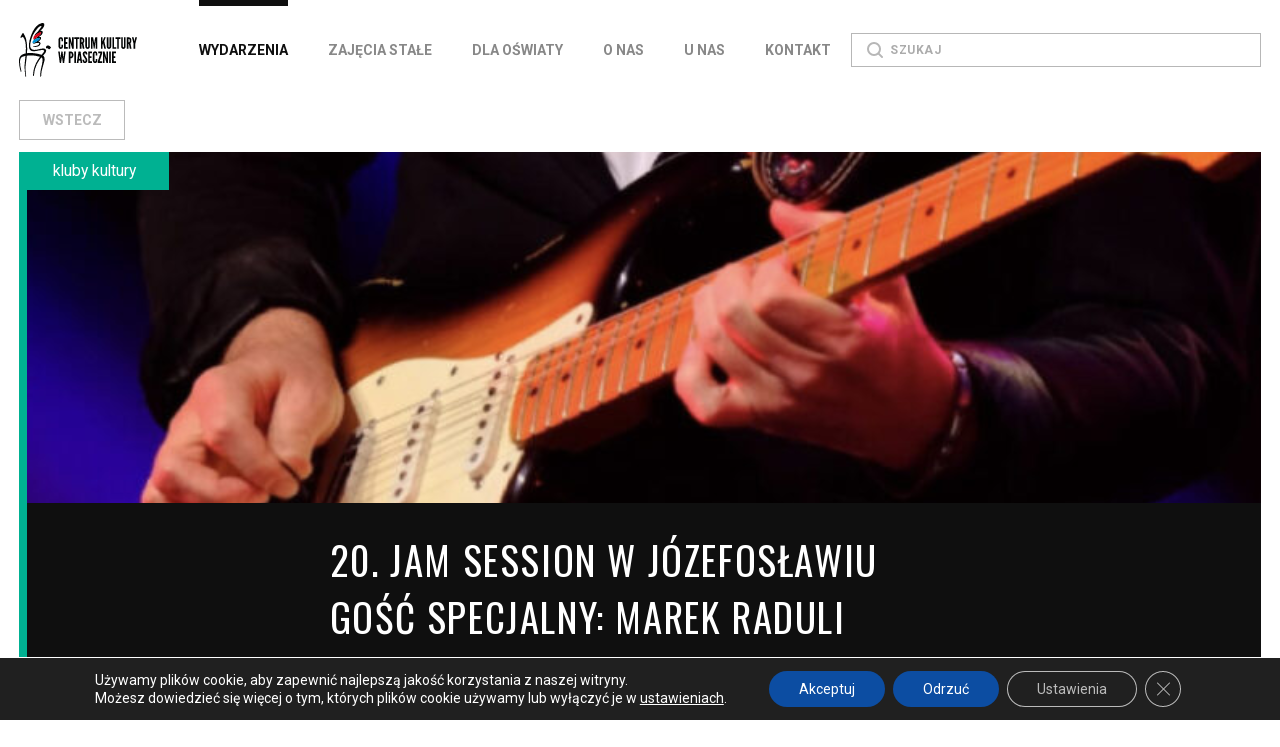

--- FILE ---
content_type: text/html; charset=UTF-8
request_url: https://kulturalni.pl/wydarzenie/20-jam-session-w-jozefoslawiu/
body_size: 22376
content:
<!doctype html>
<html lang="pl-PL">
<head>
    <meta charset="UTF-8">
    <meta name="viewport" content="width=device-width, initial-scale=1 maximum-scale=1">
    <link rel="profile" href="https://gmpg.org/xfn/11">
    <link href="https://fonts.googleapis.com/css?family=Roboto:100,300,400,400i,700,900&display=swap&subset=latin-ext"
          rel="stylesheet">
    <link href="https://fonts.googleapis.com/css?family=Oswald:400,700&display=swap&subset=latin-ext" rel="stylesheet">
    <script src="https://ajax.googleapis.com/ajax/libs/jquery/3.4.1/jquery.min.js"></script>
<meta name="facebook-domain-verification" content="e14v3dn1i241s89a150oz8nvgb5xyq" />
<!-- Google tag (gtag.js) -->
<script async src="https://www.googletagmanager.com/gtag/js?id=UA-35087018-1"></script>
<script>
  window.dataLayer = window.dataLayer || [];
  function gtag(){dataLayer.push(arguments);}
  gtag('js', new Date());

  gtag('config', 'UA-35087018-1');
</script>

   <meta name='robots' content='index, follow, max-image-preview:large, max-snippet:-1, max-video-preview:-1' />

	<!-- This site is optimized with the Yoast SEO plugin v18.4.1 - https://yoast.com/wordpress/plugins/seo/ -->
	<title>20. JAM SESSION W JÓZEFOSŁAWIU Gość specjalny: MAREK RADULI - Centrum Kultury w Piasecznie</title>
	<meta name="description" content="W 20, jubileuszowej odsłonie Jam session w Józefosławiu pojawi się gość specjalny Marek Raduli, uznany gitarzysta jazzowy." />
	<link rel="canonical" href="https://kulturalni.pl/wydarzenie/20-jam-session-w-jozefoslawiu/" />
	<meta property="og:locale" content="pl_PL" />
	<meta property="og:type" content="article" />
	<meta property="og:title" content="20. JAM SESSION W JÓZEFOSŁAWIU Gość specjalny: MAREK RADULI - Centrum Kultury w Piasecznie" />
	<meta property="og:description" content="W 20, jubileuszowej odsłonie Jam session w Józefosławiu pojawi się gość specjalny Marek Raduli, uznany gitarzysta jazzowy." />
	<meta property="og:url" content="https://kulturalni.pl/wydarzenie/20-jam-session-w-jozefoslawiu/" />
	<meta property="og:site_name" content="Centrum Kultury w Piasecznie" />
	<meta property="article:modified_time" content="2023-03-13T12:07:31+00:00" />
	<meta property="og:image" content="https://kulturalni.pl/wp-content/uploads/2023/03/baner-7.jpg" />
	<meta property="og:image:width" content="1395" />
	<meta property="og:image:height" content="480" />
	<meta property="og:image:type" content="image/jpeg" />
	<meta name="twitter:card" content="summary_large_image" />
	<meta name="twitter:label1" content="Szacowany czas czytania" />
	<meta name="twitter:data1" content="2 minuty" />
	<script type="application/ld+json" class="yoast-schema-graph">{"@context":"https://schema.org","@graph":[{"@type":"Organization","@id":"https://kulturalni.pl/#organization","name":"Centrum Kultury w Piasecznie","url":"https://kulturalni.pl/","sameAs":[],"logo":{"@type":"ImageObject","@id":"https://kulturalni.pl/#logo","inLanguage":"pl-PL","url":"https://kulturalni.pl/wp-content/uploads/2019/07/centrum_kultury_logo.png","contentUrl":"https://kulturalni.pl/wp-content/uploads/2019/07/centrum_kultury_logo.png","width":800,"height":600,"caption":"Centrum Kultury w Piasecznie"},"image":{"@id":"https://kulturalni.pl/#logo"}},{"@type":"WebSite","@id":"https://kulturalni.pl/#website","url":"https://kulturalni.pl/","name":"Centrum Kultury w Piasecznie","description":"","publisher":{"@id":"https://kulturalni.pl/#organization"},"potentialAction":[{"@type":"SearchAction","target":{"@type":"EntryPoint","urlTemplate":"https://kulturalni.pl/?s={search_term_string}"},"query-input":"required name=search_term_string"}],"inLanguage":"pl-PL"},{"@type":"ImageObject","@id":"https://kulturalni.pl/wydarzenie/20-jam-session-w-jozefoslawiu/#primaryimage","inLanguage":"pl-PL","url":"https://kulturalni.pl/wp-content/uploads/2023/03/baner-7-e1681724760364.jpg","contentUrl":"https://kulturalni.pl/wp-content/uploads/2023/03/baner-7-e1681724760364.jpg","width":800,"height":275,"caption":"Grafika wydarzenia Jam session"},{"@type":"WebPage","@id":"https://kulturalni.pl/wydarzenie/20-jam-session-w-jozefoslawiu/#webpage","url":"https://kulturalni.pl/wydarzenie/20-jam-session-w-jozefoslawiu/","name":"20. JAM SESSION W JÓZEFOSŁAWIU Gość specjalny: MAREK RADULI - Centrum Kultury w Piasecznie","isPartOf":{"@id":"https://kulturalni.pl/#website"},"primaryImageOfPage":{"@id":"https://kulturalni.pl/wydarzenie/20-jam-session-w-jozefoslawiu/#primaryimage"},"datePublished":"2023-03-10T10:13:47+00:00","dateModified":"2023-03-13T12:07:31+00:00","description":"W 20, jubileuszowej odsłonie Jam session w Józefosławiu pojawi się gość specjalny Marek Raduli, uznany gitarzysta jazzowy.","breadcrumb":{"@id":"https://kulturalni.pl/wydarzenie/20-jam-session-w-jozefoslawiu/#breadcrumb"},"inLanguage":"pl-PL","potentialAction":[{"@type":"ReadAction","target":["https://kulturalni.pl/wydarzenie/20-jam-session-w-jozefoslawiu/"]}]},{"@type":"BreadcrumbList","@id":"https://kulturalni.pl/wydarzenie/20-jam-session-w-jozefoslawiu/#breadcrumb","itemListElement":[{"@type":"ListItem","position":1,"name":"Strona główna","item":"https://kulturalni.pl/"},{"@type":"ListItem","position":2,"name":"Wydarzenia","item":"https://kulturalni.pl/wydarzenia/"},{"@type":"ListItem","position":3,"name":"20. JAM SESSION W JÓZEFOSŁAWIU Gość specjalny: MAREK RADULI"}]},{"@type":"Event","name":"20. JAM SESSION W&nbsp;JÓZEFOSŁAWIU  Gość specjalny: MAREK RADULI","description":"W 20, jubileuszowej odsłonie Jam session w Józefosławiu pojawi się gość specjalny Marek Raduli, uznany gitarzysta jazzowy. ","image":{"@id":"https://kulturalni.pl/wydarzenie/20-jam-session-w-jozefoslawiu/#primaryimage"},"url":"https://kulturalni.pl/wydarzenie/20-jam-session-w-jozefoslawiu/","startDate":"2023-04-27T20:00:00+02:00","endDate":"2023-04-27T22:00:00+02:00","location":{"@type":"Place","name":"Klub Kultury w&nbsp;Józefosławiu","description":"","url":"https://kulturalni.pl/miejsce-wydarzenia/klub-kultury-w-jozefoslawiu/","address":{"@type":"PostalAddress","streetAddress":"Julianowska 67A","addressLocality":"Józefosław","addressRegion":"mazowieckie","postalCode":"05-509","addressCountry":"Polska"},"telephone":"506 033 490","sameAs":"https://www.facebook.com/kkjozefoslaw/"},"organizer":{"@type":"Person","name":"Kluby Kultury","description":"","url":"","telephone":"","email":""},"offers":{"@type":"Offer","price":"0","priceCurrency":"USD","url":"https://kulturalni.pl/wydarzenie/20-jam-session-w-jozefoslawiu/","category":"primary","availability":"inStock","validFrom":"1970-01-01T00:00:00+00:00"},"@id":"https://kulturalni.pl/wydarzenie/20-jam-session-w-jozefoslawiu/#event","mainEntityOfPage":{"@id":"https://kulturalni.pl/wydarzenie/20-jam-session-w-jozefoslawiu/#webpage"}}]}</script>
	<!-- / Yoast SEO plugin. -->


<link rel='dns-prefetch' href='//s.w.org' />
<link rel="alternate" type="application/rss+xml" title="Centrum Kultury w Piasecznie &raquo; Kanał z wpisami" href="https://kulturalni.pl/feed/" />
<link rel="alternate" type="application/rss+xml" title="Centrum Kultury w Piasecznie &raquo; Kanał z komentarzami" href="https://kulturalni.pl/comments/feed/" />
<link rel="alternate" type="text/calendar" title="Centrum Kultury w Piasecznie &raquo; iCal Feed" href="https://kulturalni.pl/wydarzenia/?ical=1" />
<script type="text/javascript">
window._wpemojiSettings = {"baseUrl":"https:\/\/s.w.org\/images\/core\/emoji\/13.1.0\/72x72\/","ext":".png","svgUrl":"https:\/\/s.w.org\/images\/core\/emoji\/13.1.0\/svg\/","svgExt":".svg","source":{"concatemoji":"https:\/\/kulturalni.pl\/wp-includes\/js\/wp-emoji-release.min.js?ver=5.9.12"}};
/*! This file is auto-generated */
!function(e,a,t){var n,r,o,i=a.createElement("canvas"),p=i.getContext&&i.getContext("2d");function s(e,t){var a=String.fromCharCode;p.clearRect(0,0,i.width,i.height),p.fillText(a.apply(this,e),0,0);e=i.toDataURL();return p.clearRect(0,0,i.width,i.height),p.fillText(a.apply(this,t),0,0),e===i.toDataURL()}function c(e){var t=a.createElement("script");t.src=e,t.defer=t.type="text/javascript",a.getElementsByTagName("head")[0].appendChild(t)}for(o=Array("flag","emoji"),t.supports={everything:!0,everythingExceptFlag:!0},r=0;r<o.length;r++)t.supports[o[r]]=function(e){if(!p||!p.fillText)return!1;switch(p.textBaseline="top",p.font="600 32px Arial",e){case"flag":return s([127987,65039,8205,9895,65039],[127987,65039,8203,9895,65039])?!1:!s([55356,56826,55356,56819],[55356,56826,8203,55356,56819])&&!s([55356,57332,56128,56423,56128,56418,56128,56421,56128,56430,56128,56423,56128,56447],[55356,57332,8203,56128,56423,8203,56128,56418,8203,56128,56421,8203,56128,56430,8203,56128,56423,8203,56128,56447]);case"emoji":return!s([10084,65039,8205,55357,56613],[10084,65039,8203,55357,56613])}return!1}(o[r]),t.supports.everything=t.supports.everything&&t.supports[o[r]],"flag"!==o[r]&&(t.supports.everythingExceptFlag=t.supports.everythingExceptFlag&&t.supports[o[r]]);t.supports.everythingExceptFlag=t.supports.everythingExceptFlag&&!t.supports.flag,t.DOMReady=!1,t.readyCallback=function(){t.DOMReady=!0},t.supports.everything||(n=function(){t.readyCallback()},a.addEventListener?(a.addEventListener("DOMContentLoaded",n,!1),e.addEventListener("load",n,!1)):(e.attachEvent("onload",n),a.attachEvent("onreadystatechange",function(){"complete"===a.readyState&&t.readyCallback()})),(n=t.source||{}).concatemoji?c(n.concatemoji):n.wpemoji&&n.twemoji&&(c(n.twemoji),c(n.wpemoji)))}(window,document,window._wpemojiSettings);
</script>
<style type="text/css">
img.wp-smiley,
img.emoji {
	display: inline !important;
	border: none !important;
	box-shadow: none !important;
	height: 1em !important;
	width: 1em !important;
	margin: 0 0.07em !important;
	vertical-align: -0.1em !important;
	background: none !important;
	padding: 0 !important;
}
</style>
	<link rel='stylesheet' id='tribe-events-custom-jquery-styles-css'  href='https://kulturalni.pl/wp-content/plugins/the-events-calendar/vendor/jquery/smoothness/jquery-ui-1.8.23.custom.css?ver=5.14.1' type='text/css' media='all' />
<link rel='stylesheet' id='tribe-events-bootstrap-datepicker-css-css'  href='https://kulturalni.pl/wp-content/plugins/the-events-calendar/vendor/bootstrap-datepicker/css/bootstrap-datepicker.standalone.min.css?ver=5.14.1' type='text/css' media='all' />
<link rel='stylesheet' id='tribe-events-calendar-style-css'  href='https://kulturalni.pl/wp-content/plugins/the-events-calendar/src/resources/css/tribe-events-skeleton.min.css?ver=5.14.1' type='text/css' media='all' />
<link rel='stylesheet' id='tribe-events-pro-mini-calendar-block-styles-css'  href='https://kulturalni.pl/wp-content/plugins/events-calendar-pro/src/resources/css/tribe-events-pro-mini-calendar-block.min.css?ver=5.12.2' type='text/css' media='all' />
<link rel='stylesheet' id='tribe-events-calendar-pro-style-css'  href='https://kulturalni.pl/wp-content/plugins/events-calendar-pro/src/resources/css/tribe-events-pro-skeleton.min.css?ver=5.12.2' type='text/css' media='all' />
<style id='tribe-events-calendar-pro-style-inline-css' type='text/css'>
.tribe-events-list-widget .tribe-event-featured .tribe-event-image,
				.tribe-events-venue-widget .tribe-event-featured .tribe-event-image,
				.tribe-events-adv-list-widget .tribe-event-featured .tribe-event-image,
				.tribe-mini-calendar-list-wrapper .tribe-event-featured .tribe-event-image {
					display: none;
				}
</style>
<link rel='stylesheet' id='tribe-events-calendar-pro-mobile-style-css'  href='https://kulturalni.pl/wp-content/plugins/events-calendar-pro/src/resources/css/tribe-events-pro-theme-mobile.min.css?ver=5.12.2' type='text/css' media='only screen and (max-width: 768px)' />
<link rel='stylesheet' id='tribe-events-calendar-full-pro-mobile-style-css'  href='https://kulturalni.pl/wp-content/plugins/events-calendar-pro/src/resources/css/tribe-events-pro-full-mobile.min.css?ver=5.12.2' type='text/css' media='only screen and (max-width: 768px)' />
<link rel='stylesheet' id='wp-block-library-css'  href='https://kulturalni.pl/wp-includes/css/dist/block-library/style.min.css?ver=5.9.12' type='text/css' media='all' />
<style id='global-styles-inline-css' type='text/css'>
body{--wp--preset--color--black: #000000;--wp--preset--color--cyan-bluish-gray: #abb8c3;--wp--preset--color--white: #ffffff;--wp--preset--color--pale-pink: #f78da7;--wp--preset--color--vivid-red: #cf2e2e;--wp--preset--color--luminous-vivid-orange: #ff6900;--wp--preset--color--luminous-vivid-amber: #fcb900;--wp--preset--color--light-green-cyan: #7bdcb5;--wp--preset--color--vivid-green-cyan: #00d084;--wp--preset--color--pale-cyan-blue: #8ed1fc;--wp--preset--color--vivid-cyan-blue: #0693e3;--wp--preset--color--vivid-purple: #9b51e0;--wp--preset--gradient--vivid-cyan-blue-to-vivid-purple: linear-gradient(135deg,rgba(6,147,227,1) 0%,rgb(155,81,224) 100%);--wp--preset--gradient--light-green-cyan-to-vivid-green-cyan: linear-gradient(135deg,rgb(122,220,180) 0%,rgb(0,208,130) 100%);--wp--preset--gradient--luminous-vivid-amber-to-luminous-vivid-orange: linear-gradient(135deg,rgba(252,185,0,1) 0%,rgba(255,105,0,1) 100%);--wp--preset--gradient--luminous-vivid-orange-to-vivid-red: linear-gradient(135deg,rgba(255,105,0,1) 0%,rgb(207,46,46) 100%);--wp--preset--gradient--very-light-gray-to-cyan-bluish-gray: linear-gradient(135deg,rgb(238,238,238) 0%,rgb(169,184,195) 100%);--wp--preset--gradient--cool-to-warm-spectrum: linear-gradient(135deg,rgb(74,234,220) 0%,rgb(151,120,209) 20%,rgb(207,42,186) 40%,rgb(238,44,130) 60%,rgb(251,105,98) 80%,rgb(254,248,76) 100%);--wp--preset--gradient--blush-light-purple: linear-gradient(135deg,rgb(255,206,236) 0%,rgb(152,150,240) 100%);--wp--preset--gradient--blush-bordeaux: linear-gradient(135deg,rgb(254,205,165) 0%,rgb(254,45,45) 50%,rgb(107,0,62) 100%);--wp--preset--gradient--luminous-dusk: linear-gradient(135deg,rgb(255,203,112) 0%,rgb(199,81,192) 50%,rgb(65,88,208) 100%);--wp--preset--gradient--pale-ocean: linear-gradient(135deg,rgb(255,245,203) 0%,rgb(182,227,212) 50%,rgb(51,167,181) 100%);--wp--preset--gradient--electric-grass: linear-gradient(135deg,rgb(202,248,128) 0%,rgb(113,206,126) 100%);--wp--preset--gradient--midnight: linear-gradient(135deg,rgb(2,3,129) 0%,rgb(40,116,252) 100%);--wp--preset--duotone--dark-grayscale: url('#wp-duotone-dark-grayscale');--wp--preset--duotone--grayscale: url('#wp-duotone-grayscale');--wp--preset--duotone--purple-yellow: url('#wp-duotone-purple-yellow');--wp--preset--duotone--blue-red: url('#wp-duotone-blue-red');--wp--preset--duotone--midnight: url('#wp-duotone-midnight');--wp--preset--duotone--magenta-yellow: url('#wp-duotone-magenta-yellow');--wp--preset--duotone--purple-green: url('#wp-duotone-purple-green');--wp--preset--duotone--blue-orange: url('#wp-duotone-blue-orange');--wp--preset--font-size--small: 13px;--wp--preset--font-size--medium: 20px;--wp--preset--font-size--large: 36px;--wp--preset--font-size--x-large: 42px;}.has-black-color{color: var(--wp--preset--color--black) !important;}.has-cyan-bluish-gray-color{color: var(--wp--preset--color--cyan-bluish-gray) !important;}.has-white-color{color: var(--wp--preset--color--white) !important;}.has-pale-pink-color{color: var(--wp--preset--color--pale-pink) !important;}.has-vivid-red-color{color: var(--wp--preset--color--vivid-red) !important;}.has-luminous-vivid-orange-color{color: var(--wp--preset--color--luminous-vivid-orange) !important;}.has-luminous-vivid-amber-color{color: var(--wp--preset--color--luminous-vivid-amber) !important;}.has-light-green-cyan-color{color: var(--wp--preset--color--light-green-cyan) !important;}.has-vivid-green-cyan-color{color: var(--wp--preset--color--vivid-green-cyan) !important;}.has-pale-cyan-blue-color{color: var(--wp--preset--color--pale-cyan-blue) !important;}.has-vivid-cyan-blue-color{color: var(--wp--preset--color--vivid-cyan-blue) !important;}.has-vivid-purple-color{color: var(--wp--preset--color--vivid-purple) !important;}.has-black-background-color{background-color: var(--wp--preset--color--black) !important;}.has-cyan-bluish-gray-background-color{background-color: var(--wp--preset--color--cyan-bluish-gray) !important;}.has-white-background-color{background-color: var(--wp--preset--color--white) !important;}.has-pale-pink-background-color{background-color: var(--wp--preset--color--pale-pink) !important;}.has-vivid-red-background-color{background-color: var(--wp--preset--color--vivid-red) !important;}.has-luminous-vivid-orange-background-color{background-color: var(--wp--preset--color--luminous-vivid-orange) !important;}.has-luminous-vivid-amber-background-color{background-color: var(--wp--preset--color--luminous-vivid-amber) !important;}.has-light-green-cyan-background-color{background-color: var(--wp--preset--color--light-green-cyan) !important;}.has-vivid-green-cyan-background-color{background-color: var(--wp--preset--color--vivid-green-cyan) !important;}.has-pale-cyan-blue-background-color{background-color: var(--wp--preset--color--pale-cyan-blue) !important;}.has-vivid-cyan-blue-background-color{background-color: var(--wp--preset--color--vivid-cyan-blue) !important;}.has-vivid-purple-background-color{background-color: var(--wp--preset--color--vivid-purple) !important;}.has-black-border-color{border-color: var(--wp--preset--color--black) !important;}.has-cyan-bluish-gray-border-color{border-color: var(--wp--preset--color--cyan-bluish-gray) !important;}.has-white-border-color{border-color: var(--wp--preset--color--white) !important;}.has-pale-pink-border-color{border-color: var(--wp--preset--color--pale-pink) !important;}.has-vivid-red-border-color{border-color: var(--wp--preset--color--vivid-red) !important;}.has-luminous-vivid-orange-border-color{border-color: var(--wp--preset--color--luminous-vivid-orange) !important;}.has-luminous-vivid-amber-border-color{border-color: var(--wp--preset--color--luminous-vivid-amber) !important;}.has-light-green-cyan-border-color{border-color: var(--wp--preset--color--light-green-cyan) !important;}.has-vivid-green-cyan-border-color{border-color: var(--wp--preset--color--vivid-green-cyan) !important;}.has-pale-cyan-blue-border-color{border-color: var(--wp--preset--color--pale-cyan-blue) !important;}.has-vivid-cyan-blue-border-color{border-color: var(--wp--preset--color--vivid-cyan-blue) !important;}.has-vivid-purple-border-color{border-color: var(--wp--preset--color--vivid-purple) !important;}.has-vivid-cyan-blue-to-vivid-purple-gradient-background{background: var(--wp--preset--gradient--vivid-cyan-blue-to-vivid-purple) !important;}.has-light-green-cyan-to-vivid-green-cyan-gradient-background{background: var(--wp--preset--gradient--light-green-cyan-to-vivid-green-cyan) !important;}.has-luminous-vivid-amber-to-luminous-vivid-orange-gradient-background{background: var(--wp--preset--gradient--luminous-vivid-amber-to-luminous-vivid-orange) !important;}.has-luminous-vivid-orange-to-vivid-red-gradient-background{background: var(--wp--preset--gradient--luminous-vivid-orange-to-vivid-red) !important;}.has-very-light-gray-to-cyan-bluish-gray-gradient-background{background: var(--wp--preset--gradient--very-light-gray-to-cyan-bluish-gray) !important;}.has-cool-to-warm-spectrum-gradient-background{background: var(--wp--preset--gradient--cool-to-warm-spectrum) !important;}.has-blush-light-purple-gradient-background{background: var(--wp--preset--gradient--blush-light-purple) !important;}.has-blush-bordeaux-gradient-background{background: var(--wp--preset--gradient--blush-bordeaux) !important;}.has-luminous-dusk-gradient-background{background: var(--wp--preset--gradient--luminous-dusk) !important;}.has-pale-ocean-gradient-background{background: var(--wp--preset--gradient--pale-ocean) !important;}.has-electric-grass-gradient-background{background: var(--wp--preset--gradient--electric-grass) !important;}.has-midnight-gradient-background{background: var(--wp--preset--gradient--midnight) !important;}.has-small-font-size{font-size: var(--wp--preset--font-size--small) !important;}.has-medium-font-size{font-size: var(--wp--preset--font-size--medium) !important;}.has-large-font-size{font-size: var(--wp--preset--font-size--large) !important;}.has-x-large-font-size{font-size: var(--wp--preset--font-size--x-large) !important;}
</style>
<link rel='stylesheet' id='main_css-css'  href='https://kulturalni.pl/wp-content/themes/kulturalni/assets/styles/main.css?ver=1.0' type='text/css' media='' />
<link rel='stylesheet' id='kulturalni-style-css'  href='https://kulturalni.pl/wp-content/themes/kulturalni/style.css?ver=5.9.12' type='text/css' media='all' />
<link rel='stylesheet' id='newsletter-css'  href='https://kulturalni.pl/wp-content/plugins/newsletter/style.css?ver=8.7.5' type='text/css' media='all' />
<style id='newsletter-inline-css' type='text/css'>
input.tnp-privacy {
appearance: auto;
    width: 13px;
    height: 13px;
}
</style>
<link rel='stylesheet' id='moove_gdpr_frontend-css'  href='https://kulturalni.pl/wp-content/plugins/gdpr-cookie-compliance/dist/styles/gdpr-main-nf.css?ver=4.8.1' type='text/css' media='all' />
<style id='moove_gdpr_frontend-inline-css' type='text/css'>
				#moove_gdpr_cookie_modal .moove-gdpr-modal-content .moove-gdpr-tab-main h3.tab-title, 
				#moove_gdpr_cookie_modal .moove-gdpr-modal-content .moove-gdpr-tab-main span.tab-title,
				#moove_gdpr_cookie_modal .moove-gdpr-modal-content .moove-gdpr-modal-left-content #moove-gdpr-menu li a, 
				#moove_gdpr_cookie_modal .moove-gdpr-modal-content .moove-gdpr-modal-left-content #moove-gdpr-menu li button,
				#moove_gdpr_cookie_modal .moove-gdpr-modal-content .moove-gdpr-modal-left-content .moove-gdpr-branding-cnt a,
				#moove_gdpr_cookie_modal .moove-gdpr-modal-content .moove-gdpr-modal-footer-content .moove-gdpr-button-holder a.mgbutton, 
				#moove_gdpr_cookie_modal .moove-gdpr-modal-content .moove-gdpr-modal-footer-content .moove-gdpr-button-holder button.mgbutton,
				#moove_gdpr_cookie_modal .cookie-switch .cookie-slider:after, 
				#moove_gdpr_cookie_modal .cookie-switch .slider:after, 
				#moove_gdpr_cookie_modal .switch .cookie-slider:after, 
				#moove_gdpr_cookie_modal .switch .slider:after,
				#moove_gdpr_cookie_info_bar .moove-gdpr-info-bar-container .moove-gdpr-info-bar-content p, 
				#moove_gdpr_cookie_info_bar .moove-gdpr-info-bar-container .moove-gdpr-info-bar-content p a,
				#moove_gdpr_cookie_info_bar .moove-gdpr-info-bar-container .moove-gdpr-info-bar-content a.mgbutton, 
				#moove_gdpr_cookie_info_bar .moove-gdpr-info-bar-container .moove-gdpr-info-bar-content button.mgbutton,
				#moove_gdpr_cookie_modal .moove-gdpr-modal-content .moove-gdpr-tab-main .moove-gdpr-tab-main-content h1, 
				#moove_gdpr_cookie_modal .moove-gdpr-modal-content .moove-gdpr-tab-main .moove-gdpr-tab-main-content h2, 
				#moove_gdpr_cookie_modal .moove-gdpr-modal-content .moove-gdpr-tab-main .moove-gdpr-tab-main-content h3, 
				#moove_gdpr_cookie_modal .moove-gdpr-modal-content .moove-gdpr-tab-main .moove-gdpr-tab-main-content h4, 
				#moove_gdpr_cookie_modal .moove-gdpr-modal-content .moove-gdpr-tab-main .moove-gdpr-tab-main-content h5, 
				#moove_gdpr_cookie_modal .moove-gdpr-modal-content .moove-gdpr-tab-main .moove-gdpr-tab-main-content h6,
				#moove_gdpr_cookie_modal .moove-gdpr-modal-content.moove_gdpr_modal_theme_v2 .moove-gdpr-modal-title .tab-title,
				#moove_gdpr_cookie_modal .moove-gdpr-modal-content.moove_gdpr_modal_theme_v2 .moove-gdpr-tab-main h3.tab-title, 
				#moove_gdpr_cookie_modal .moove-gdpr-modal-content.moove_gdpr_modal_theme_v2 .moove-gdpr-tab-main span.tab-title,
				#moove_gdpr_cookie_modal .moove-gdpr-modal-content.moove_gdpr_modal_theme_v2 .moove-gdpr-branding-cnt a {
				 	font-weight: inherit				}
			#moove_gdpr_cookie_modal,#moove_gdpr_cookie_info_bar,.gdpr_cookie_settings_shortcode_content{font-family:inherit}#moove_gdpr_save_popup_settings_button{background-color:#373737;color:#fff}#moove_gdpr_save_popup_settings_button:hover{background-color:#000}#moove_gdpr_cookie_info_bar .moove-gdpr-info-bar-container .moove-gdpr-info-bar-content a.mgbutton,#moove_gdpr_cookie_info_bar .moove-gdpr-info-bar-container .moove-gdpr-info-bar-content button.mgbutton{background-color:#0c4da2}#moove_gdpr_cookie_modal .moove-gdpr-modal-content .moove-gdpr-modal-footer-content .moove-gdpr-button-holder a.mgbutton,#moove_gdpr_cookie_modal .moove-gdpr-modal-content .moove-gdpr-modal-footer-content .moove-gdpr-button-holder button.mgbutton,.gdpr_cookie_settings_shortcode_content .gdpr-shr-button.button-green{background-color:#0c4da2;border-color:#0c4da2}#moove_gdpr_cookie_modal .moove-gdpr-modal-content .moove-gdpr-modal-footer-content .moove-gdpr-button-holder a.mgbutton:hover,#moove_gdpr_cookie_modal .moove-gdpr-modal-content .moove-gdpr-modal-footer-content .moove-gdpr-button-holder button.mgbutton:hover,.gdpr_cookie_settings_shortcode_content .gdpr-shr-button.button-green:hover{background-color:#fff;color:#0c4da2}#moove_gdpr_cookie_modal .moove-gdpr-modal-content .moove-gdpr-modal-close i,#moove_gdpr_cookie_modal .moove-gdpr-modal-content .moove-gdpr-modal-close span.gdpr-icon{background-color:#0c4da2;border:1px solid #0c4da2}#moove_gdpr_cookie_info_bar span.change-settings-button.focus-g{-webkit-box-shadow:0 0 1px 3px #0c4da2;-moz-box-shadow:0 0 1px 3px #0c4da2;box-shadow:0 0 1px 3px #0c4da2}#moove_gdpr_cookie_modal .moove-gdpr-modal-content .moove-gdpr-modal-close i:hover,#moove_gdpr_cookie_modal .moove-gdpr-modal-content .moove-gdpr-modal-close span.gdpr-icon:hover,#moove_gdpr_cookie_info_bar span[data-href]>u.change-settings-button{color:#0c4da2}#moove_gdpr_cookie_modal .moove-gdpr-modal-content .moove-gdpr-modal-left-content #moove-gdpr-menu li.menu-item-selected a span.gdpr-icon,#moove_gdpr_cookie_modal .moove-gdpr-modal-content .moove-gdpr-modal-left-content #moove-gdpr-menu li.menu-item-selected button span.gdpr-icon{color:inherit}#moove_gdpr_cookie_modal .moove-gdpr-modal-content .moove-gdpr-modal-left-content #moove-gdpr-menu li a span.gdpr-icon,#moove_gdpr_cookie_modal .moove-gdpr-modal-content .moove-gdpr-modal-left-content #moove-gdpr-menu li button span.gdpr-icon{color:inherit}#moove_gdpr_cookie_modal .gdpr-acc-link{line-height:0;font-size:0;color:transparent;position:absolute}#moove_gdpr_cookie_modal .moove-gdpr-modal-content .moove-gdpr-modal-close:hover i,#moove_gdpr_cookie_modal .moove-gdpr-modal-content .moove-gdpr-modal-left-content #moove-gdpr-menu li a,#moove_gdpr_cookie_modal .moove-gdpr-modal-content .moove-gdpr-modal-left-content #moove-gdpr-menu li button,#moove_gdpr_cookie_modal .moove-gdpr-modal-content .moove-gdpr-modal-left-content #moove-gdpr-menu li button i,#moove_gdpr_cookie_modal .moove-gdpr-modal-content .moove-gdpr-modal-left-content #moove-gdpr-menu li a i,#moove_gdpr_cookie_modal .moove-gdpr-modal-content .moove-gdpr-tab-main .moove-gdpr-tab-main-content a:hover,#moove_gdpr_cookie_info_bar.moove-gdpr-dark-scheme .moove-gdpr-info-bar-container .moove-gdpr-info-bar-content a.mgbutton:hover,#moove_gdpr_cookie_info_bar.moove-gdpr-dark-scheme .moove-gdpr-info-bar-container .moove-gdpr-info-bar-content button.mgbutton:hover,#moove_gdpr_cookie_info_bar.moove-gdpr-dark-scheme .moove-gdpr-info-bar-container .moove-gdpr-info-bar-content a:hover,#moove_gdpr_cookie_info_bar.moove-gdpr-dark-scheme .moove-gdpr-info-bar-container .moove-gdpr-info-bar-content button:hover,#moove_gdpr_cookie_info_bar.moove-gdpr-dark-scheme .moove-gdpr-info-bar-container .moove-gdpr-info-bar-content span.change-settings-button:hover,#moove_gdpr_cookie_info_bar.moove-gdpr-dark-scheme .moove-gdpr-info-bar-container .moove-gdpr-info-bar-content u.change-settings-button:hover,#moove_gdpr_cookie_info_bar span[data-href]>u.change-settings-button,#moove_gdpr_cookie_info_bar.moove-gdpr-dark-scheme .moove-gdpr-info-bar-container .moove-gdpr-info-bar-content a.mgbutton.focus-g,#moove_gdpr_cookie_info_bar.moove-gdpr-dark-scheme .moove-gdpr-info-bar-container .moove-gdpr-info-bar-content button.mgbutton.focus-g,#moove_gdpr_cookie_info_bar.moove-gdpr-dark-scheme .moove-gdpr-info-bar-container .moove-gdpr-info-bar-content a.focus-g,#moove_gdpr_cookie_info_bar.moove-gdpr-dark-scheme .moove-gdpr-info-bar-container .moove-gdpr-info-bar-content button.focus-g,#moove_gdpr_cookie_info_bar.moove-gdpr-dark-scheme .moove-gdpr-info-bar-container .moove-gdpr-info-bar-content span.change-settings-button.focus-g,#moove_gdpr_cookie_info_bar.moove-gdpr-dark-scheme .moove-gdpr-info-bar-container .moove-gdpr-info-bar-content u.change-settings-button.focus-g{color:#0c4da2}#moove_gdpr_cookie_modal.gdpr_lightbox-hide{display:none}
</style>
<script type='text/javascript' src='https://kulturalni.pl/wp-includes/js/jquery/jquery.min.js?ver=3.6.0' id='jquery-core-js'></script>
<script type='text/javascript' src='https://kulturalni.pl/wp-includes/js/jquery/jquery-migrate.min.js?ver=3.3.2' id='jquery-migrate-js'></script>
<script type='text/javascript' src='https://kulturalni.pl/wp-content/plugins/the-events-calendar/vendor/php-date-formatter/js/php-date-formatter.min.js?ver=5.14.1' id='tribe-events-php-date-formatter-js'></script>
<script type='text/javascript' src='https://kulturalni.pl/wp-content/plugins/the-events-calendar/common/vendor/momentjs/moment.min.js?ver=4.14.16' id='tribe-moment-js'></script>
<script type='text/javascript' src='https://kulturalni.pl/wp-content/plugins/the-events-calendar/common/vendor/momentjs/locale.min.js?ver=4.14.16' id='tribe-moment-locales-js'></script>
<script type='text/javascript' id='tribe-events-dynamic-js-extra'>
/* <![CDATA[ */
var tribe_dynamic_help_text = {"date_with_year":"j F Y","date_no_year":"F j","datepicker_format":"d.m.Y","datepicker_format_index":"11","days":["niedziela","poniedzia\u0142ek","wtorek","\u015broda","czwartek","pi\u0105tek","sobota"],"daysShort":["niedz.","pon.","wt.","\u015br.","czw.","pt.","sob."],"months":["stycze\u0144","luty","marzec","kwiecie\u0144","maj","czerwiec","lipiec","sierpie\u0144","wrzesie\u0144","pa\u017adziernik","listopad","grudzie\u0144"],"monthsShort":["Jan","Feb","Mar","Apr","maj","Jun","Jul","Aug","Sep","Oct","Nov","Dec"],"msgs":"[\"To wydarzenie trwa od %%starttime%% do %%endtime%% %%startdatewithyear%%.\",\"To wydarzenie jest o %%starttime%% w %%startdatewithyear%%.\",\"Jest to ca\\u0142odniowe wydarzenie %%startdatewithyear%%.\",\"Wydarzenie zaczyna si\\u0119 o %%starttime%% %%startdatenoyear%% i ko\\u0144czy o %%endtime%% %%enddatewithyear%% \",\"Wydarzenie zaczyna si\\u0119 o %%starttime%% %%startdatenoyear%% i ko\\u0144czy %%enddatewithyear%%\",\"Wydarzenie zaczyna si\\u0119 %%startdatenoyear%% i ko\\u0144czy %%enddatewithyear%%\"]"};
/* ]]> */
</script>
<script type='text/javascript' id='tribe-events-dynamic-js-extra'>
/* <![CDATA[ */
var tribe_dynamic_help_text = {"date_with_year":"j F Y","date_no_year":"F j","datepicker_format":"d.m.Y","datepicker_format_index":"11","days":["niedziela","poniedzia\u0142ek","wtorek","\u015broda","czwartek","pi\u0105tek","sobota"],"daysShort":["niedz.","pon.","wt.","\u015br.","czw.","pt.","sob."],"months":["stycze\u0144","luty","marzec","kwiecie\u0144","maj","czerwiec","lipiec","sierpie\u0144","wrzesie\u0144","pa\u017adziernik","listopad","grudzie\u0144"],"monthsShort":["Jan","Feb","Mar","Apr","maj","Jun","Jul","Aug","Sep","Oct","Nov","Dec"],"msgs":"[\"To wydarzenie trwa od %%starttime%% do %%endtime%% %%startdatewithyear%%.\",\"To wydarzenie jest o %%starttime%% w %%startdatewithyear%%.\",\"Jest to ca\\u0142odniowe wydarzenie %%startdatewithyear%%.\",\"Wydarzenie zaczyna si\\u0119 o %%starttime%% %%startdatenoyear%% i ko\\u0144czy o %%endtime%% %%enddatewithyear%% \",\"Wydarzenie zaczyna si\\u0119 o %%starttime%% %%startdatenoyear%% i ko\\u0144czy %%enddatewithyear%%\",\"Wydarzenie zaczyna si\\u0119 %%startdatenoyear%% i ko\\u0144czy %%enddatewithyear%%\"]"};
var tribe_dynamic_help_text = {"date_with_year":"j F Y","date_no_year":"F j","datepicker_format":"d.m.Y","datepicker_format_index":"11","days":["niedziela","poniedzia\u0142ek","wtorek","\u015broda","czwartek","pi\u0105tek","sobota"],"daysShort":["niedz.","pon.","wt.","\u015br.","czw.","pt.","sob."],"months":["stycze\u0144","luty","marzec","kwiecie\u0144","maj","czerwiec","lipiec","sierpie\u0144","wrzesie\u0144","pa\u017adziernik","listopad","grudzie\u0144"],"monthsShort":["Jan","Feb","Mar","Apr","maj","Jun","Jul","Aug","Sep","Oct","Nov","Dec"],"msgs":"[\"To wydarzenie trwa od %%starttime%% do %%endtime%% %%startdatewithyear%%.\",\"To wydarzenie jest o %%starttime%% w %%startdatewithyear%%.\",\"Jest to ca\\u0142odniowe wydarzenie %%startdatewithyear%%.\",\"Wydarzenie zaczyna si\\u0119 o %%starttime%% %%startdatenoyear%% i ko\\u0144czy o %%endtime%% %%enddatewithyear%% \",\"Wydarzenie zaczyna si\\u0119 o %%starttime%% %%startdatenoyear%% i ko\\u0144czy %%enddatewithyear%%\",\"Wydarzenie zaczyna si\\u0119 %%startdatenoyear%% i ko\\u0144czy %%enddatewithyear%%\"]"};
/* ]]> */
</script>
<script type='text/javascript' src='https://kulturalni.pl/wp-content/plugins/the-events-calendar/src/resources/js/events-dynamic.min.js?ver=5.14.1' id='tribe-events-dynamic-js'></script>
<script type='text/javascript' src='https://kulturalni.pl/wp-content/plugins/the-events-calendar/vendor/bootstrap-datepicker/js/bootstrap-datepicker.min.js?ver=5.14.1' id='tribe-events-bootstrap-datepicker-js'></script>
<script type='text/javascript' src='https://kulturalni.pl/wp-content/plugins/the-events-calendar/vendor/jquery-resize/jquery.ba-resize.min.js?ver=5.14.1' id='tribe-events-jquery-resize-js'></script>
<script type='text/javascript' src='https://kulturalni.pl/wp-content/plugins/the-events-calendar/vendor/jquery-placeholder/jquery.placeholder.min.js?ver=5.14.1' id='jquery-placeholder-js'></script>
<script type='text/javascript' id='tribe-events-calendar-script-js-extra'>
/* <![CDATA[ */
var tribe_js_config = {"permalink_settings":"\/%year%\/%monthnum%\/%day%\/%postname%\/","events_post_type":"tribe_events","events_base":"https:\/\/kulturalni.pl\/wydarzenia\/","update_urls":{"shortcode":{"list":true,"month":true,"day":true}},"debug":""};
/* ]]> */
</script>
<script type='text/javascript' src='https://kulturalni.pl/wp-content/plugins/the-events-calendar/src/resources/js/tribe-events.min.js?ver=5.14.1' id='tribe-events-calendar-script-js'></script>
<script type='text/javascript' src='https://kulturalni.pl/wp-content/plugins/the-events-calendar/src/resources/js/tribe-events-bar.min.js?ver=5.14.1' id='tribe-events-bar-js'></script>
<script type='text/javascript' id='tribe-events-pro-js-extra'>
/* <![CDATA[ */
var TribeEventsPro = {"geocenter":{"max_lat":0,"max_lng":0,"min_lat":0,"min_lng":0},"map_tooltip_event":"Wydarzenie: ","map_tooltip_address":"Adres:"};
/* ]]> */
</script>
<script type='text/javascript' src='https://kulturalni.pl/wp-content/plugins/events-calendar-pro/src/resources/js/tribe-events-pro.min.js?ver=5.12.2' id='tribe-events-pro-js'></script>
<link rel="https://api.w.org/" href="https://kulturalni.pl/wp-json/" /><link rel="alternate" type="application/json" href="https://kulturalni.pl/wp-json/wp/v2/tribe_events/19110" /><link rel="EditURI" type="application/rsd+xml" title="RSD" href="https://kulturalni.pl/xmlrpc.php?rsd" />
<link rel="wlwmanifest" type="application/wlwmanifest+xml" href="https://kulturalni.pl/wp-includes/wlwmanifest.xml" /> 
<meta name="generator" content="WordPress 5.9.12" />
<link rel='shortlink' href='https://kulturalni.pl/?p=19110' />
<link rel="alternate" type="application/json+oembed" href="https://kulturalni.pl/wp-json/oembed/1.0/embed?url=https%3A%2F%2Fkulturalni.pl%2Fwydarzenie%2F20-jam-session-w-jozefoslawiu%2F" />
<link rel="alternate" type="text/xml+oembed" href="https://kulturalni.pl/wp-json/oembed/1.0/embed?url=https%3A%2F%2Fkulturalni.pl%2Fwydarzenie%2F20-jam-session-w-jozefoslawiu%2F&#038;format=xml" />
<meta name="tec-api-version" content="v1"><meta name="tec-api-origin" content="https://kulturalni.pl"><link rel="alternate" href="https://kulturalni.pl/wp-json/tribe/events/v1/events/19110" /><style type="text/css">.recentcomments a{display:inline !important;padding:0 !important;margin:0 !important;}</style><link rel="icon" href="https://kulturalni.pl/wp-content/uploads/2019/07/favicon.png" sizes="32x32" />
<link rel="icon" href="https://kulturalni.pl/wp-content/uploads/2019/07/favicon.png" sizes="192x192" />
<link rel="apple-touch-icon" href="https://kulturalni.pl/wp-content/uploads/2019/07/favicon.png" />
<meta name="msapplication-TileImage" content="https://kulturalni.pl/wp-content/uploads/2019/07/favicon.png" />
		<style type="text/css" id="wp-custom-css">
			.zalaczniki_zajecia {padding: 15px 0;}

.categoryFilter__categoryLabel, .postCategoryFilter__item {
    background-color: #fff;
    opacity: 1;
}


.postCategoryFilter input[type=checkbox]:checked + label {
    background-color: #777777;
    color: #eeeeee;
    opacity: 1;
}

.categoryFilter input:checked + label {
	    background-color: #777777;
    color: #eeeeee;
    opacity: 1;
}

@media screen and (min-width: 1436px) {
.eventPreview__heading {
    font-size: 24px;
	}}

.content-h2 {
	font-weight:700;
	font-size: 1.5em;
	margin: 15px 0 5px;
}
a.zajecia {
	-webkit-transition: color 1s;
	transition: color 1s;
}
a.zajecia:hover {
	color: #e4312d;
	text-decoration: underline;

}

.eventBanner__imageWrapper {
flex:1;
}

.eventContent__article blockquote p {
	color: #0f0f0f;
	font-weight: 700 !important;
	font-size: 16px;
}
.eventContent__article blockquote span {
	color: #0f0f0f;
	font-weight: 100 !important;
	font-size: 16px;
}
p > img{
	border-style: solid;
}

/* kids */
.kids ol {
  list-style-type: none;
  counter-reset: item;
  margin: 0;
  padding: 0;
}

.kids ol > li {
  display: table;
  counter-increment: item;
  margin-bottom: 0.6em;
}

.kids ol > li:before {
  content: counters(item, ".") ". ";
  display: table-cell;
  padding-right: 0.6em;    
}

.kids li ol > li {
  margin: 0;
}

.kids li ol > li:before {
  content: counters(item, ".") " ";
}
p a {
  color: #0000ff;
  text-decoration: underline;
}
p a:visited{
	color: #0000ff;
}		</style>
		</head>

<body class="tribe_events-template-default single single-tribe_events postid-19110 tribe-no-js events-single tribe-events-style-skeleton tribe-theme-kulturalni tribe-events-page-template">
<div id="page" class="site">
    <header id="masthead" class="site-header mastHead">
        <div class="mainWrapper mastHead__wrapper">
            <a href="https://kulturalni.pl" class="mastHead__logoLink">
                <svg xmlns="http://www.w3.org/2000/svg" width="118" height="53.555" viewBox="0 0 118 53.555"><g transform="translate(-690 -184)"><g transform="translate(690 184)"><g transform="translate(39.21 14.043)"><g transform="translate(0.327)"><path d="M665.45,196.854v1.565a3.14,3.14,0,0,1-.28,1.24,2.153,2.153,0,0,1-.666.837,2,2,0,0,1-1.286.387,2.045,2.045,0,0,1-1.3-.387,2.1,2.1,0,0,1-.652-.837,3.114,3.114,0,0,1-.278-1.24v-6.711a3.107,3.107,0,0,1,.278-1.225,1.965,1.965,0,0,1,1.955-1.24,2.1,2.1,0,0,1,1.286.387,2.2,2.2,0,0,1,.666.853,3.133,3.133,0,0,1,.28,1.225v1.565h-1.567v-1.565a.971.971,0,0,0-.249-.713.563.563,0,0,0-.9.294,1.608,1.608,0,0,0-.078.419v6.711a1.071,1.071,0,0,0,.263.713.447.447,0,0,0,.325.124.538.538,0,0,0,.574-.419,1.061,1.061,0,0,0,.062-.418v-1.565Z" transform="translate(-660.985 -189.243)" fill="#030404"/><path d="M664.351,189.319h3.828v1.721h-2.155v2.992h1.551v1.828h-1.551v3.132h2.155v1.719h-3.828Z" transform="translate(-658.88 -189.195)" fill="#030404"/><path d="M669.044,194.777l-.14-.527h-.094v6.462h-1.533V189.319h1.487l1.628,5.939.138.527h.093v-6.465h1.536v11.393h-1.489Z" transform="translate(-657.05 -189.195)" fill="#030404"/><path d="M670.68,191.04v-1.721h4.835v1.721h-1.581v9.672h-1.672V191.04Z" transform="translate(-654.923 -189.195)" fill="#030404"/><path d="M677.045,200.712l-.866-4.8h-.452v4.8h-1.672V189.319h1.672c2,0,2.852,1.133,2.852,3.288a3.141,3.141,0,0,1-.93,2.587l1.069,5.518Zm-1.318-6.355a1.167,1.167,0,0,0,.792-.247,1.823,1.823,0,0,0,.45-1.442,1.862,1.862,0,0,0-.45-1.458,1.149,1.149,0,0,0-.792-.232Z" transform="translate(-652.812 -189.195)" fill="#030404"/><path d="M681.95,189.319v9.053a3.111,3.111,0,0,1-.278,1.24,2.153,2.153,0,0,1-.666.837,2,2,0,0,1-1.287.387,2.04,2.04,0,0,1-1.3-.387,2.085,2.085,0,0,1-.652-.837,3.084,3.084,0,0,1-.278-1.24v-9.053h1.674v9.053a.992.992,0,0,0,.231.713.452.452,0,0,0,.327.124.489.489,0,0,0,.5-.419,1.063,1.063,0,0,0,.062-.418v-9.053Z" transform="translate(-650.666 -189.195)" fill="#030404"/><path d="M683.759,200.712l-1.071-7.161-.062-.479h-.093v7.64h-1.549V189.319h2.045l.993,5.209.078.6h.029l.078-.6.992-5.209h2.046v11.393H685.7v-7.64H685.6l-.062.479-1.07,7.161Z" transform="translate(-648.479 -189.195)" fill="#030404"/><path d="M688.739,189.319V193.3h.062l.078-.187,1.395-3.8H691.9l-1.533,3.753,1.734,7.64h-1.627l-1.162-4.96-.047-.231h-.045l-.094.231-.387.931v4.029h-1.672V189.319Z" transform="translate(-644.676 -189.195)" fill="#030404"/><path d="M695.095,189.319v9.053a3.084,3.084,0,0,1-.278,1.24,2.139,2.139,0,0,1-.666.837,2,2,0,0,1-1.287.387,2.043,2.043,0,0,1-1.3-.387,2.094,2.094,0,0,1-.65-.837,3.085,3.085,0,0,1-.279-1.24v-9.053h1.674v9.053a.985.985,0,0,0,.233.713.448.448,0,0,0,.325.124.489.489,0,0,0,.5-.419,1.093,1.093,0,0,0,.062-.418v-9.053Z" transform="translate(-642.447 -189.195)" fill="#030404"/></g><g transform="translate(54.199 0.124)"><path d="M694.131,189.319H695.8v9.842h2.219v1.55h-3.891Z" transform="translate(-694.131 -189.319)" fill="#030404"/></g><g transform="translate(57.407 0.124)"><path d="M696.1,191.04v-1.721h4.834v1.721h-1.58v9.672h-1.674V191.04Z" transform="translate(-696.105 -189.319)" fill="#030404"/></g><g transform="translate(62.938 0.124)"><path d="M703.971,189.319v9.053a3.086,3.086,0,0,1-.278,1.24,2.139,2.139,0,0,1-.666.837,2,2,0,0,1-1.287.387,2.043,2.043,0,0,1-1.3-.387,2.094,2.094,0,0,1-.65-.837,3.086,3.086,0,0,1-.279-1.24v-9.053h1.674v9.053a.985.985,0,0,0,.232.713.448.448,0,0,0,.325.124.489.489,0,0,0,.5-.419,1.1,1.1,0,0,0,.062-.418v-9.053Z" transform="translate(-699.508 -189.319)" fill="#030404"/><path d="M706,200.712l-.866-4.8h-.452v4.8h-1.672V189.319h1.672c2,0,2.852,1.133,2.852,3.288a3.136,3.136,0,0,1-.93,2.587l1.069,5.518Zm-1.318-6.355a1.168,1.168,0,0,0,.792-.247,1.823,1.823,0,0,0,.45-1.442,1.862,1.862,0,0,0-.45-1.458,1.15,1.15,0,0,0-.792-.232Z" transform="translate(-697.32 -189.319)" fill="#030404"/><path d="M708.613,192.963l.047.109h.031l.047-.109.835-3.644h1.643l-1.705,6.542v4.851H707.84v-4.851l-1.707-6.542h1.645Z" transform="translate(-695.365 -189.319)" fill="#030404"/></g><g transform="translate(0 14.068)"><path d="M663.622,209.367h-1.3l-1.536-11.391h1.552L663,203.9l.029.372h.124l.049-.372.712-5.921h1.209l.714,5.921.046.372h.124l.033-.372.666-5.921h1.549l-1.534,11.391h-1.3l-.775-5.393-.093-.666h-.062l-.093.666Z" transform="translate(-660.784 -197.85)" fill="#030404"/><path d="M667.344,197.976h1.672a2.86,2.86,0,0,1,2.017.712,3.567,3.567,0,0,1,.93,2.7,3.528,3.528,0,0,1-.93,2.682,2.889,2.889,0,0,1-2.017.744v4.556h-1.672Zm1.672,5.131c.514,0,.839-.094,1.024-.358a2.285,2.285,0,0,0,.232-1.3,2.607,2.607,0,0,0-.232-1.365,1.123,1.123,0,0,0-1.024-.4Z" transform="translate(-656.682 -197.85)" fill="#030404"/><path d="M670.7,197.976h1.674v11.391H670.7Z" transform="translate(-654.584 -197.85)" fill="#030404"/><path d="M672.2,209.367l1.721-11.391h2.046l1.719,11.391h-1.629l-.309-2.324h-1.612l-.31,2.324Zm2.836-7.687-.047-.294H674.9l-.047.294-.481,3.6h1.148Z" transform="translate(-653.642 -197.85)" fill="#030404"/><path d="M678.867,201.076a3.774,3.774,0,0,0-.124-1.115c-.109-.309-.279-.527-.543-.527-.436.016-.574.465-.574,1.131a2.579,2.579,0,0,0,.418,1.224c.249.436.574.884.9,1.365a16.965,16.965,0,0,1,1.069,1.734,3.9,3.9,0,0,1,.5,1.783,3.567,3.567,0,0,1-.481,2,2.447,2.447,0,0,1-3.86-.153,4.888,4.888,0,0,1-.418-2.295l1.643-.154a4.308,4.308,0,0,0,.14,1.316c.107.372.294.619.65.619.5,0,.683-.527.683-1.255a2.855,2.855,0,0,0-.434-1.256c-.14-.216-.28-.449-.434-.681-.325-.465-.682-.991-1.053-1.567a6.42,6.42,0,0,1-.822-1.765,3.07,3.07,0,0,1-.14-.915,3.181,3.181,0,0,1,.5-1.8,2.035,2.035,0,0,1,1.69-.87,1.955,1.955,0,0,1,1.921,1.009,4.446,4.446,0,0,1,.419,2.014Z" transform="translate(-651.425 -197.899)" fill="#030404"/><path d="M679.231,197.976h3.828v1.72H680.9v2.992h1.551v1.828H680.9v3.132h2.155v1.719h-3.828Z" transform="translate(-649.249 -197.85)" fill="#030404"/><path d="M686.555,205.51v1.565a3.124,3.124,0,0,1-.279,1.242,2.133,2.133,0,0,1-.666.835,1.982,1.982,0,0,1-1.286.388,2.039,2.039,0,0,1-1.3-.388,2.1,2.1,0,0,1-.65-.835,3.125,3.125,0,0,1-.28-1.242v-6.711a3.11,3.11,0,0,1,.28-1.225,1.966,1.966,0,0,1,1.953-1.24,2.08,2.08,0,0,1,1.286.388,2.179,2.179,0,0,1,.666.852,3.109,3.109,0,0,1,.279,1.225v1.565h-1.567v-1.565a.973.973,0,0,0-.247-.712.563.563,0,0,0-.9.293,1.676,1.676,0,0,0-.078.419v6.711a1.08,1.08,0,0,0,.263.713.453.453,0,0,0,.327.125.538.538,0,0,0,.572-.419,1.049,1.049,0,0,0,.062-.419V205.51Z" transform="translate(-647.461 -197.899)" fill="#030404"/><path d="M685.169,207.57l2.62-7.936h-2.248v-1.658H689.6v1.658l-2.667,8.076H689.6v1.658h-4.434Z" transform="translate(-645.536 -197.85)" fill="#030404"/><path d="M690.14,203.432l-.14-.527h-.093v6.462h-1.534V197.976h1.487l1.628,5.937.138.527h.094v-6.464h1.534v11.391h-1.489Z" transform="translate(-643.532 -197.85)" fill="#030404"/><path d="M692.138,197.976h1.672v11.391h-1.672Z" transform="translate(-641.178 -197.85)" fill="#030404"/><path d="M693.93,197.976h3.828v1.72H695.6v2.992h1.551v1.828H695.6v3.132h2.155v1.719H693.93Z" transform="translate(-640.058 -197.85)" fill="#030404"/></g></g><path d="M659.377,203.384a2.671,2.671,0,0,1,.754,1.588c.442,2.22-1.238,8.44-1.684,10.642a35.368,35.368,0,0,0-.5,3.668,25.593,25.593,0,0,0,.039,3.246c.622-.085.917-.85.9-1.45-.01-.252-.01-.5,0-.752a26.349,26.349,0,0,1,1.217-6.559c.613-2.023,1.172-4.315,1.8-6.338,1.266-4.079-.824-5.62-.965-5.765s-1.515-.9-1.515-.9a37.5,37.5,0,0,0-7.619-1.64,29.386,29.386,0,0,0-6.589-.085,18.4,18.4,0,0,0-4.278.935,6.28,6.28,0,0,0-2.659,1.778c-1.583,1.785-1.671,3.914-1.6,6.173a33.752,33.752,0,0,0,.795,6.158c.044.208,1,3.626.987,3.634,0,0,.839-.411.588-1.16a30.012,30.012,0,0,1-1.369-9.477c.08-1.708.665-3.707,2.349-4.434a20.056,20.056,0,0,1,6.233-1.253,29.714,29.714,0,0,1,10.454,1.048c.631.172,1.256.366,1.869.593a2.844,2.844,0,0,1,.8.349" transform="translate(-636.659 -169.166)" fill="#030404" fill-rule="evenodd"/><path d="M646.994,204.013a.258.258,0,0,1,.2-.21c1.1-.286,6.711-.541,5.729-3.138-.3-.8-3.3-.114-5.246.5-.3.1-.645.112-.59-.193l0-.015a.56.56,0,0,1,.288-.4,46.928,46.928,0,0,0,4.585-2.591c.571-.384,2.427-1.976,1.305-2.509-.84-.341-3.893,1.009-5.2,1.889-.3.2-.814-.125-.414-.606.094-.112,8.016-4.793,7.174-6.59-.349-.752-4.157,1.459-5.877,2.755-.283.213-.735.052-.621-.367a49.794,49.794,0,0,0,6.625-7.757c.231-.34.525-.834.167-1.05-1.757-1.123-7.059,5.838-8.733,9.748a33.91,33.91,0,0,0-2.063,6.66c-2.128,10.593,8.01,6.351,10.234,6.049,1.351-.182,3.129-.566,4.3.094,3.491,1.965-1.845,6.3-3.236,7.913a35.329,35.329,0,0,0-4.96,7.263,26.922,26.922,0,0,0-2.825,10.782.994.994,0,0,1-.983.983s.007-.3,0-.479c.415-15.225,12.06-22.771,11.1-24.647-.551-1.081-2.714-.657-3.639-.528-1.63.228-3.234.6-4.857.87-1.736.284-3.886.341-5.276-.9-1.64-1.468-1.473-4.2-1.339-6.165a26.713,26.713,0,0,1,1.46-6.813c1.269-3.706,3.111-7.772,5.885-10.632a10.583,10.583,0,0,1,5.4-3.247c1.1-.216,2.534-.062,2.523,1.526.081,3.587-4.728,6.568-4.343,6.426a2.773,2.773,0,0,1,1.213-.317c1.8-.1,1.776,1.793,1.167,2.951-.73,1.388-2.066,2.171-3.316,3.132a.048.048,0,0,0,.039.085c.629-.12,1.986-.252,2.087.933.148,1.724-2.222,3.22-2.807,3.74a.037.037,0,0,0,.033.063,1.783,1.783,0,0,1,2.023,2.295c-.8,2.924-4.829,2.771-6.643,2.885,0,0-.613.036-.572-.385" transform="translate(-632.84 -180.602)" fill="#030404" fill-rule="evenodd"/><path d="M642.671,230.382c.5.016.688-.588.634-.941a45.475,45.475,0,0,1-.533-10.174c.172-2.24.557-4.465.84-6.693.806-6.345,1.219-12.878-.2-19.173-.1-.434-.2-.866-.32-1.3a19.4,19.4,0,0,0-2.422-4.868c-.117-.176-.052-.522-.14-.575-.9-.45-3.078,4.625-3.078,4.625s.908.57,2.625-.87c5.581,6.005,1.614,22.776,1.581,30.048a92.949,92.949,0,0,0,1.006,9.917c0,.02,0-.019,0,0" transform="translate(-636.162 -176.832)" fill="#030404" fill-rule="evenodd"/><path d="M658.436,196.8a2.906,2.906,0,0,0-1.191-1.667,3.436,3.436,0,0,0-2.149-.848,1.962,1.962,0,0,0-1.609,1.024,3.018,3.018,0,0,0-.229,1.772.063.063,0,0,0,.075.059,3.511,3.511,0,0,1,1.515.006,7.148,7.148,0,0,1,1.616,1.128l.13-.483a.067.067,0,0,1,.068-.047l.468.039a.064.064,0,0,0,.07-.054l.084-.462.5.039.036-.5s.6.05.615-.008" transform="translate(-626.301 -172.047)" fill="#030404" fill-rule="evenodd"/><path d="M647.09,189.425c.236-.164.034.1.424-.228.265-.218.27-.091.471-.4a4.857,4.857,0,0,1,.409-.377c.224-.167.221-.252.506-.328.184-.112.366-.333.562-.439s.3-.143.478-.257a2.748,2.748,0,0,0,.484-.28.986.986,0,0,1,.522-.193c-.034.192.156-.535.73-.45a1.45,1.45,0,0,0,.754-.268c.093-.1.335.036.554.026.085,0,.26.026.27.115a.437.437,0,0,0,.091.265c.018.036.026.011.088.109a.232.232,0,0,1-.11.343c-.171.08-.052.348-.2.439s-.307.434-.327.449c-.052.489-.187.648-.332.748-.128.085-.289.283-.358.33-.052.146-.145.14-.2.245a.724.724,0,0,1-.41.3c-.089.039-.2.138-.271.156-.208.06-.2.122-.315.25s-.427.046-.327.377c-.086.1-.33.1-.346.166-.6.088-1.18.983-1.5.991-.236.008-.317.172-.442.31a2.105,2.105,0,0,0-.53.388c-.211.221-.442.3-.543.427-.234-.123-.371.124-.465.229a.617.617,0,0,1-.473.215.226.226,0,0,0-.2.156c-.293.1-.315-.374-.582-.538-.083-.054-.08-.384.049-.419a1.243,1.243,0,0,0,.029-.717c.159-.25.275-1.014.462-1.248.158-.114.146-.192.3-.309.031-.023.036-.151.067-.179.109-.1.3-.189.369-.364" transform="translate(-631.159 -177.119)" fill="#db0318" fill-rule="evenodd"/><path d="M646.01,192.183c.119-.322-.114,0,.411-.34.123-.08.627-.362.631-.522.44.01.637-.307.948-.392a1.4,1.4,0,0,1,.5-.231.654.654,0,0,0,.26-.115,1.294,1.294,0,0,0,.353-.127,1.788,1.788,0,0,1,.855-.312c-.015.088,0-.024.158-.044.187-.024.362-.289.7-.3.02,0,.4.063.583-.124.1-.1.424-.05.665-.068.093,0,.164.02.179.1.073.414.138.058.176.257s.125.536-.088.666a1.627,1.627,0,0,0-.327.364c-.057.874-.707.884-.863.983a2.086,2.086,0,0,1-.236.483c-.073.1-.21.08-.289.138-.145.1-.241.252-.4.276-.2.029-.3.218-.4.254s-.311-.057-.227.14c-.091.1-.335.216-.348.275-.658.109-1.18.566-1.528.588a1.31,1.31,0,0,0-.7.392c-.257.093-1.146.6-.965.4.021-.023-.137.021-.315.015s-.1.076-.275.034c-.12-.031.431-.047-.2.045-.1.015-.283-.2-.143-.241.11-.231-.187-.385-.231-.549.159-.244-.119-.245.073-.475.08-.054.172-.148.158-.234-.059-.372.257-.541.395-.876,0,0,.179-.528.5-.465" transform="translate(-631.514 -174.972)" fill="#0093d6" fill-rule="evenodd"/></g></g></svg>            </a>
            <button class="mastHead__hamburger" id="hamburger">

                <span class="mastHead__hamburgerEl mastHead__hamburgerEl--one"></span>
                <span class="mastHead__hamburgerEl mastHead__hamburgerEl--two"></span>
                <span class="mastHead__hamburgerEl mastHead__hamburgerEl--three"></span>

                <!--                <span class="mastHead__hamburgerIcon">-->
                <!--</span>-->
                <!--                <span class="mastHead__closeIcon">-->
                <!--</span>-->
            </button>
            <div class="mastHead__navigationWrapper" id="mobile-menu">
                <nav id="navigation" class="menu-menu-container"><ul id="navigation_items" class="menu"><li id="menu-item-2270" class="menu-item menu-item-type-custom menu-item-object-custom current-menu-item current_page_item menu-item-2270"><a href="https://kulturalni.pl/wydarzenia/">Wydarzenia</a></li>
<li id="menu-item-6474" class="menu-item menu-item-type-post_type menu-item-object-page menu-item-6474"><a href="https://kulturalni.pl/zajecia-stale/">Zajęcia stałe</a></li>
<li id="menu-item-3495" class="menu-item menu-item-type-post_type menu-item-object-page menu-item-3495"><a href="https://kulturalni.pl/dla-oswiaty/">Dla oświaty</a></li>
<li id="menu-item-21" class="menu-item menu-item-type-post_type menu-item-object-page menu-item-21"><a href="https://kulturalni.pl/o-nas/">O&nbsp;nas</a></li>
<li id="menu-item-20" class="menu-item menu-item-type-post_type menu-item-object-page current_page_parent menu-item-20"><a href="https://kulturalni.pl/nowiny/">U&nbsp;nas</a></li>
<li id="menu-item-19" class="menu-item menu-item-type-post_type menu-item-object-page menu-item-19"><a href="https://kulturalni.pl/kontakt/">Kontakt</a></li>
</ul></nav>                <div class="mastHead__mobileSocialLinks">
                                            <a href="https://www.youtube.com/user/kulturalni" class="siteFooter__socialLink">
                            <svg xmlns="http://www.w3.org/2000/svg" width="17" height="12.75" viewBox="0 0 17 12.75">
    <path d="M13.894,3.13c-2.553-.174-8.239-.174-10.788,0C.346,3.319.021,4.986,0,9.375c.021,4.381.343,6.056,3.106,6.245,2.55.174,8.235.174,10.788,0,2.76-.188,3.085-1.856,3.106-6.245C16.979,4.994,16.657,3.319,13.894,3.13ZM6.375,12.208V6.542L12.042,9.37Z"
          transform="translate(0 -3)" fill="#777777"/>
</svg>                        </a>
                                                                <a href="https://www.instagram.com/centrumkulturypiaseczno/" class="siteFooter__socialLink">
                            <svg xmlns="http://www.w3.org/2000/svg" width="16" height="16" viewBox="0 0 16 16">
    <g transform="translate(-1183 -28)">
        <path d="M8,1.422a24.53,24.53,0,0,1,3.2.089,4.123,4.123,0,0,1,1.511.267,3.122,3.122,0,0,1,1.511,1.511A4.123,4.123,0,0,1,14.489,4.8c0,.8.089,1.067.089,3.2a24.53,24.53,0,0,1-.089,3.2,4.123,4.123,0,0,1-.267,1.511,3.122,3.122,0,0,1-1.511,1.511,4.123,4.123,0,0,1-1.511.267c-.8,0-1.067.089-3.2.089a24.53,24.53,0,0,1-3.2-.089,4.123,4.123,0,0,1-1.511-.267,3.122,3.122,0,0,1-1.511-1.511A4.123,4.123,0,0,1,1.511,11.2c0-.8-.089-1.067-.089-3.2a24.53,24.53,0,0,1,.089-3.2,4.123,4.123,0,0,1,.267-1.511A3.192,3.192,0,0,1,2.4,2.4a1.5,1.5,0,0,1,.889-.622A4.123,4.123,0,0,1,4.8,1.511,24.53,24.53,0,0,1,8,1.422M8,0A26.264,26.264,0,0,0,4.711.089,5.488,5.488,0,0,0,2.756.444a3.48,3.48,0,0,0-1.422.889A3.48,3.48,0,0,0,.444,2.756,4.05,4.05,0,0,0,.089,4.711,26.264,26.264,0,0,0,0,8a26.264,26.264,0,0,0,.089,3.289,5.488,5.488,0,0,0,.356,1.956,3.48,3.48,0,0,0,.889,1.422,3.48,3.48,0,0,0,1.422.889,5.488,5.488,0,0,0,1.956.356A26.264,26.264,0,0,0,8,16a26.264,26.264,0,0,0,3.289-.089,5.488,5.488,0,0,0,1.956-.356,3.729,3.729,0,0,0,2.311-2.311,5.488,5.488,0,0,0,.356-1.956C15.911,10.4,16,10.133,16,8a26.264,26.264,0,0,0-.089-3.289,5.488,5.488,0,0,0-.356-1.956,3.48,3.48,0,0,0-.889-1.422A3.48,3.48,0,0,0,13.244.444,5.488,5.488,0,0,0,11.289.089,26.264,26.264,0,0,0,8,0M8,3.911A4.023,4.023,0,0,0,3.911,8,4.089,4.089,0,1,0,8,3.911m0,6.756A2.619,2.619,0,0,1,5.333,8,2.619,2.619,0,0,1,8,5.333,2.619,2.619,0,0,1,10.667,8,2.619,2.619,0,0,1,8,10.667m4.267-7.911a.978.978,0,1,0,.978.978.986.986,0,0,0-.978-.978"
              transform="translate(1183 28)" fill="#777777" fill-rule="evenodd"/>
    </g>
</svg>                        </a>
                                                                                    <a href="https://www.facebook.com/CentrumKulturyPiaseczno" class="siteFooter__socialLink">
                            <svg xmlns="http://www.w3.org/2000/svg" width="16" height="16.001" viewBox="0 0 16 16.001">
    <g transform="translate(-1271 -27.999)">
        <rect width="16" height="16" transform="translate(1271 27.999)" fill="none"/>
        <path d="M85.422,16V8.711h2.489l.356-2.844H85.422V4.089c0-.8.267-1.422,1.422-1.422h1.511V.089C88,.089,87.111,0,86.133,0a3.431,3.431,0,0,0-3.644,3.733V5.867H80V8.711h2.489V16Z"
              transform="translate(1195 28)" fill="#777777" fill-rule="evenodd"/>
    </g>
</svg>                        </a>
                                    </div>
                <div class="mastHead__searchWrapper">
                    <form method="get" id="searchform" class="searchBox" action="https://kulturalni.pl/">
    <input type="text" class="field" name="s" id="s" placeholder="Szukaj"/>
    <button type="submit" class="searchBox__submit" name="submit" id="searchsubmit"
            value="Search">
        <svg xmlns="http://www.w3.org/2000/svg" width="12" height="12" viewBox="0 0 12 12">
    <path d="M1.5,5.25A3.714,3.714,0,0,1,5.25,1.5,3.714,3.714,0,0,1,9,5.25,3.714,3.714,0,0,1,5.25,9,3.714,3.714,0,0,1,1.5,5.25Zm9.225,6.525a.742.742,0,0,0,1.05-1.05L9.45,8.4A5.135,5.135,0,0,0,10.5,5.25,5.218,5.218,0,0,0,5.25,0,5.218,5.218,0,0,0,0,5.25,5.218,5.218,0,0,0,5.25,10.5,5.135,5.135,0,0,0,8.4,9.45Z"
          fill="#888888"/>
</svg>    </button>
    <span class="searchBox__buttonBackground"></span>
</form>                </div>
            </div>
        </div>
    </header>

    <main id="main" class="site-main">    <div id="tribe-events-pg-template"
         class="tribe-events-pg-template">


            <div id="tribe-events" class="tribe-no-js" data-live_ajax="0" data-datepicker_format="11" data-category="" data-featured=""><div class="tribe-events-before-html"></div><span class="tribe-events-ajax-loading"><img class="tribe-events-spinner-medium" src="https://kulturalni.pl/wp-content/plugins/the-events-calendar/src/resources/images/tribe-loading.gif" alt="Ładowanie Wydarzenia" /></span>            
<div class="tribe-events-single mainWrapper">

    <!-- Notices -->
    
            <section class="navigationBar">

                    <a href="javascript:history.back()"
           class="button  button--secondary  button--reverse" >
            <svg xmlns="http://www.w3.org/2000/svg" width="9.25" height="15" viewBox="0 0 9.25 15">
    <path d="M8.6,7.75,10.35,6l7.5,7.5L10.35,21,8.6,19.25l5.75-5.75Z" transform="translate(-8.6 -6)" fill="#ffffff"
          fill-rule="evenodd"
    />
</svg>            <span class="button__label">wstecz</span>
                    </a>
                    
        </section>
            <section class="eventBanner">

                <div class="departmentBookmark color-23 "
             style="color: #00b192">
            <span class="departmentBookmark__badge"
                  style="background-color: #00b192">
                Kluby Kultury            </span>
        </div>
                <figure class="eventBanner__imageWrapper ">
            <div class="eventBanner__image color-23 "
                 style="background-image:url( https://kulturalni.pl/wp-content/uploads/2023/03/baner-7-e1681724760364.jpg)"></div>
        </figure>
<!--        <figure class="eventBanner__imageWrapper">-->
<!--            <img src=" --><!--"/>-->
<!--        </figure>-->
        <header class="eventBanner__header ">
            <div class="eventBanner__admission">
                            </div>
            <h1 class="eventBanner__title">20. JAM SESSION W&nbsp;JÓZEFOSŁAWIU  Gość specjalny: MAREK RADULI</h1>        </header>
    </section>
    <section class="eventContent">
        <div class="eventContent__details">
            <div class="eventContent__detailsTime">
                <p><span>data:</span> 27.04.2023                    | czwartek                </p>
                <p><span>godzina:</span> 20:00</p>
                <p><span>miejsce:</span> Klub Kultury w&nbsp;Józefosławiu</p>
            </div>
            <div class="eventContent__detailsCategories">
                                        <span>młodzież</span> |                                            <span>dorośli</span> |                                            <span>koncerty</span> |                                            <span>spotkania</span> |                                            <span>warsztaty</span>                    
            </div>
        </div>


        <div class="eventContent__articleWrapper">
            <div class="eventContent__sharingButtons">
                            </div>
            <article class="eventContent__article">
                <p>20. JAM SESSION W&nbsp;JÓZEFOSŁAWIU<br />
Gość specjalny: MAREK RADULI<br />
27 kwietnia (czwartek) 2023<br />
godz. 20.00<br />
wstęp wolny<br />
spotkania integracyjno-muzyczne dla amatorów i&nbsp;muzyków zawodowych<br />
Klub Kultury w&nbsp;Józefosławiu, ul.&nbsp;Julianowska 67A</p>
<p><strong>Marek Raduli</strong> niedawno świętował 40-lecie pracy artystycznej. Popularność zyskał dzięki graniu z&nbsp;Tadeuszem Nalepą oraz&nbsp;z&nbsp;takimi zespołami Banda i&nbsp;Wanda, Bajm, Budka Suflera. W&nbsp;1996 nagrał solowy album p.t. &#8222;Meksykański symbol szczęścia&#8221;. Rok później czytelnicy czasopisma Gitara i&nbsp;Bas uznali Go&nbsp;gitarzystą roku &#8217;97. Jednak to&nbsp;właśnie kolejna dekada okazała się dla Niego najbardziej rozwijająca muzycznie. Powoli z&nbsp;rocka przechodził w&nbsp;kierunku jazzu, zdobywając kolejne stopnie wtajemniczenia w&nbsp;muzyce fusion.</p>
<p>Wypadkową rocka z&nbsp;jazzem słuchać już na&nbsp;początku tej&nbsp;drogi, w&nbsp;zespole Pi-eR 2, który&nbsp;założył razem z&nbsp;basistą Wojtkiem Pilichowskim i&nbsp;perkusistą Tomkiem Łosowskim oraz&nbsp;muzyce grupy Squad (tam również Adam Bałdych i&nbsp;Wojtek Olszak), której&nbsp;premierowy występ wpisał się w&nbsp;jubileuszową edycję XX festiwalu Ingolstadt Jazz Tage 2003. Wynikiem współpracy z&nbsp;tymi muzykami są&nbsp;aż&nbsp;4 płyty. Kolejny krok w&nbsp;kierunku fusion i&nbsp;jazzu to&nbsp;granie w&nbsp;zespołach Krzysztofa Ścierańskiego i&nbsp;w&nbsp;kwartecie Zbigniewa Jakubka oraz&nbsp;z&nbsp;takimi zespołami jak<br />
Funk dE&nbsp;Nite Ryszarda Krawczuka czy&nbsp;grającą muzykęirlandzką polską grupą Carrantuohill.</p>
<p>Jesienią 2006 został zaproszony do&nbsp;projektu Krzysztofa Ścierańskiego The Colors (perkusja &#8211; Paul Wertico, dwie dekady z&nbsp;Pat Metheny Group, wibrafon &#8211; Bernard Maseli); w&nbsp;takim składzie zrealizowali dobrze przyjęte, szybkie tournée po&nbsp;Środkowej Europie<br />
(Słowacja, Węgry, Polska). Na&nbsp;początku 2007 roku okazało się, że&nbsp;w&nbsp;dorocznym plebiscycie 'Jazz Top 2006&#8242; pisma Jazz Forum, w&nbsp;kategorii 'gitara&#8217;, poprzedzony przez&nbsp;Jarosława Śmietanę i&nbsp;Marka Napiórkowskiego, znalazł się na&nbsp;trzecim miejscu.<br />
Wczesną wiosną 2008 roku został zaproszony do&nbsp;pracy w&nbsp;reaktywowanym krakowskim zespole 'Laboratorium&#8217; z&nbsp;którym&nbsp;współpracuje po&nbsp;dziś dzień.</p>
<p>Marek Raduli od&nbsp;lat prowadzi zajęcia w&nbsp;klasie gitary na&nbsp;cieszących się wielką popularnością warsztatach muzycznych, odbywających się w&nbsp;całej Polsce.</p>
<p>Wydarzenie na&nbsp;FB: <span style="color: #0000ff;"><a style="color: #0000ff;" href="https://www.facebook.com/events/2509420785863922" target="_blank" rel="noopener">www.facebook.com/events/2509420785863922</a></span></p>
<p><img loading="lazy" class="alignnone size-large wp-image-19155" src="https://kulturalni.pl/wp-content/uploads/2023/03/JAM-SESSION-plakat-A3-724x1024.jpg" alt="Plakat wydarzenia Jam session" width="640" height="905" srcset="https://kulturalni.pl/wp-content/uploads/2023/03/JAM-SESSION-plakat-A3-724x1024.jpg 724w, https://kulturalni.pl/wp-content/uploads/2023/03/JAM-SESSION-plakat-A3-212x300.jpg 212w, https://kulturalni.pl/wp-content/uploads/2023/03/JAM-SESSION-plakat-A3-768x1086.jpg 768w, https://kulturalni.pl/wp-content/uploads/2023/03/JAM-SESSION-plakat-A3.jpg 842w" sizes="(max-width: 640px) 100vw, 640px" /></p>
            </article>
        </div>


            </section>

</div><!-- #tribe-events-content -->

            <div class="tribe-events-after-html"></div></div><!-- #tribe-events -->
<!--
This calendar is powered by The Events Calendar.
http://evnt.is/18wn
-->
        

    </div> <!-- #tribe-events-pg-template -->

</main>

<footer class="siteFooter">
    <div class="mainWrapper">
        <div class="siteFooter__content">
            <div class="siteFooter__links siteFooter__links--left">
                <div class="siteFooter__linksWrapper">

                                            <a href="https://www.youtube.com/user/kulturalni" class="siteFooter__socialLink">
                            <svg xmlns="http://www.w3.org/2000/svg" width="17" height="12.75" viewBox="0 0 17 12.75">
    <path d="M13.894,3.13c-2.553-.174-8.239-.174-10.788,0C.346,3.319.021,4.986,0,9.375c.021,4.381.343,6.056,3.106,6.245,2.55.174,8.235.174,10.788,0,2.76-.188,3.085-1.856,3.106-6.245C16.979,4.994,16.657,3.319,13.894,3.13ZM6.375,12.208V6.542L12.042,9.37Z"
          transform="translate(0 -3)" fill="#777777"/>
</svg>                        </a>
                    
                                            <a href="https://www.instagram.com/centrumkulturypiaseczno/" class="siteFooter__socialLink">
                            <svg xmlns="http://www.w3.org/2000/svg" width="16" height="16" viewBox="0 0 16 16">
    <g transform="translate(-1183 -28)">
        <path d="M8,1.422a24.53,24.53,0,0,1,3.2.089,4.123,4.123,0,0,1,1.511.267,3.122,3.122,0,0,1,1.511,1.511A4.123,4.123,0,0,1,14.489,4.8c0,.8.089,1.067.089,3.2a24.53,24.53,0,0,1-.089,3.2,4.123,4.123,0,0,1-.267,1.511,3.122,3.122,0,0,1-1.511,1.511,4.123,4.123,0,0,1-1.511.267c-.8,0-1.067.089-3.2.089a24.53,24.53,0,0,1-3.2-.089,4.123,4.123,0,0,1-1.511-.267,3.122,3.122,0,0,1-1.511-1.511A4.123,4.123,0,0,1,1.511,11.2c0-.8-.089-1.067-.089-3.2a24.53,24.53,0,0,1,.089-3.2,4.123,4.123,0,0,1,.267-1.511A3.192,3.192,0,0,1,2.4,2.4a1.5,1.5,0,0,1,.889-.622A4.123,4.123,0,0,1,4.8,1.511,24.53,24.53,0,0,1,8,1.422M8,0A26.264,26.264,0,0,0,4.711.089,5.488,5.488,0,0,0,2.756.444a3.48,3.48,0,0,0-1.422.889A3.48,3.48,0,0,0,.444,2.756,4.05,4.05,0,0,0,.089,4.711,26.264,26.264,0,0,0,0,8a26.264,26.264,0,0,0,.089,3.289,5.488,5.488,0,0,0,.356,1.956,3.48,3.48,0,0,0,.889,1.422,3.48,3.48,0,0,0,1.422.889,5.488,5.488,0,0,0,1.956.356A26.264,26.264,0,0,0,8,16a26.264,26.264,0,0,0,3.289-.089,5.488,5.488,0,0,0,1.956-.356,3.729,3.729,0,0,0,2.311-2.311,5.488,5.488,0,0,0,.356-1.956C15.911,10.4,16,10.133,16,8a26.264,26.264,0,0,0-.089-3.289,5.488,5.488,0,0,0-.356-1.956,3.48,3.48,0,0,0-.889-1.422A3.48,3.48,0,0,0,13.244.444,5.488,5.488,0,0,0,11.289.089,26.264,26.264,0,0,0,8,0M8,3.911A4.023,4.023,0,0,0,3.911,8,4.089,4.089,0,1,0,8,3.911m0,6.756A2.619,2.619,0,0,1,5.333,8,2.619,2.619,0,0,1,8,5.333,2.619,2.619,0,0,1,10.667,8,2.619,2.619,0,0,1,8,10.667m4.267-7.911a.978.978,0,1,0,.978.978.986.986,0,0,0-.978-.978"
              transform="translate(1183 28)" fill="#777777" fill-rule="evenodd"/>
    </g>
</svg>                        </a>
                    
                                            <a href="https://www.facebook.com/CentrumKulturyPiaseczno" class="siteFooter__socialLink">
                            <svg xmlns="http://www.w3.org/2000/svg" width="16" height="16.001" viewBox="0 0 16 16.001">
    <g transform="translate(-1271 -27.999)">
        <rect width="16" height="16" transform="translate(1271 27.999)" fill="none"/>
        <path d="M85.422,16V8.711h2.489l.356-2.844H85.422V4.089c0-.8.267-1.422,1.422-1.422h1.511V.089C88,.089,87.111,0,86.133,0a3.431,3.431,0,0,0-3.644,3.733V5.867H80V8.711h2.489V16Z"
              transform="translate(1195 28)" fill="#777777" fill-rule="evenodd"/>
    </g>
</svg>                        </a>
                                    </div>
                <p class="siteFooter__copyright">Centrum Kultury w Piasecznie &copy; 2026</p>
            </div>
            <div class="siteFooter__links siteFooter__links--right">
				<a href="/ochrona-dzieci" class="siteFooter__redirectLink">ochrona dzieci</a>
				<a href="/newsletter" class="siteFooter__redirectLink">newsletter</a>
				<a href="/partnerzy" class="siteFooter__redirectLink">partnerzy</a>
				<a href="/deklaracja-dostepnosci/" class="siteFooter__redirectLink">deklaracja dostępności</a>
                <a href="/dla-mediow" class="siteFooter__redirectLink">dla mediów</a>
                <a href="/polityka-prywatnosci" class="siteFooter__redirectLink">polityka prywatności</a>
                <a href="https://kulturalni.bip.gov.pl/" target="_blank" class="siteFooter__redirectLink">
                    <span class="siteFooter__redirectLinkLogo"><svg xmlns="http://www.w3.org/2000/svg" viewBox="0 0 19.81 22.28">
    <defs>
        <style>.cls-1{fill:#777777;}</style>
    </defs>
    <title>bip</title>
    <g id="Warstwa_2" data-name="Warstwa 2">
        <g id="Warstwa_1-2" data-name="Warstwa 1">
            <path class="cls-1"
                  d="M0,10.05V19.1H1c4.56,0,9.12,0,13.69,0h1.16s.44.47.69.76c.71.84,1.51,1.61,2.27,2.42h1V10.05Z"/>
            <path class="cls-1" d="M19.78,0H0V.74H19.78Z"/>
            <path class="cls-1"
                  d="M10,6.09a1.57,1.57,0,0,0,1.35,1.34,1.73,1.73,0,0,0,1.81-.85,1.71,1.71,0,0,0-.19-1.95,1.86,1.86,0,0,0-2.22-.42c0-.34,0-.92,0-1h0v0h0a.4.4,0,0,0-.39-.38.4.4,0,0,0-.4.4h0A27.64,27.64,0,0,0,10,6.09Zm1.66-1.24a.91.91,0,0,1,.9.87.92.92,0,0,1-.91.92.91.91,0,0,1-.89-.88A.88.88,0,0,1,11.62,4.85Z"/>
            <path class="cls-1"
                  d="M16.88,7.41A1.72,1.72,0,1,0,17.59,4a1.68,1.68,0,0,0-2,1.59c0,.83,0,1.66,0,2.48,0,0,0,0,0,0v0a.4.4,0,0,0,.4.4h0a.4.4,0,0,0,.38-.34V8.16h0V7.27Zm.41-2.57a.93.93,0,0,1,.91.86.9.9,0,1,1-.91-.86Z"/>
            <path class="cls-1"
                  d="M13.88,6.43a2.07,2.07,0,0,0,.54.9.38.38,0,0,0,.3.15.38.38,0,0,0,.38-.38.41.41,0,0,0,0-.19s0,0,0,0c-.5-.44-.37-1-.39-1.61,0-.24,0-.56,0-.83h0a.41.41,0,0,0-.81,0,0,0,0,0,0,0,0A9.35,9.35,0,0,0,13.88,6.43Z"/>
            <circle class="cls-1" cx="14.29" cy="3.25" r="0.45"/>
        </g>
    </g>
</svg></span>bip
                </a>
            </div>

        </div>
    </div>
</footer>
</div>

		<script>
		( function ( body ) {
			'use strict';
			body.className = body.className.replace( /\btribe-no-js\b/, 'tribe-js' );
		} )( document.body );
		</script>
		
  <!--copyscapeskip-->
  <aside id="moove_gdpr_cookie_info_bar" class="moove-gdpr-info-bar-hidden moove-gdpr-align-center moove-gdpr-dark-scheme gdpr_infobar_postion_bottom" role="note" aria-label="GDPR Cookie Banner" style="display: none;">
    <div class="moove-gdpr-info-bar-container">
      <div class="moove-gdpr-info-bar-content">
        
<div class="moove-gdpr-cookie-notice">
  <p>Używamy plików cookie, aby zapewnić najlepszą jakość korzystania z naszej witryny.</p>
<p>Możesz dowiedzieć się więcej o tym, których plików cookie używamy lub wyłączyć je w <span role="link" tabindex="0" data-href="#moove_gdpr_cookie_modal" class="change-settings-button">ustawieniach</span>.</p>
				<button class="moove-gdpr-infobar-close-btn gdpr-content-close-btn" aria-label="Close GDPR Cookie Banner">
					<span class="gdpr-sr-only">Close GDPR Cookie Banner</span>
					<i class="moovegdpr-arrow-close"></i>
				</button>
			</div>
<!--  .moove-gdpr-cookie-notice -->        
<div class="moove-gdpr-button-holder">
		  <button class="mgbutton moove-gdpr-infobar-allow-all gdpr-fbo-0" aria-label="Akceptuj">Akceptuj</button>
	  				<button class="mgbutton moove-gdpr-infobar-reject-btn gdpr-fbo-1 " aria-label="Odrzuć">Odrzuć</button>
							<button class="mgbutton moove-gdpr-infobar-settings-btn change-settings-button gdpr-fbo-2" data-href="#moove_gdpr_cookie_modal" aria-label="Ustawienia">Ustawienia</button>
							<button class="moove-gdpr-infobar-close-btn gdpr-fbo-3" aria-label="Close GDPR Cookie Banner">
					<span class="gdpr-sr-only">Close GDPR Cookie Banner</span>
					<i class="moovegdpr-arrow-close"></i>
				</button>
			</div>
<!--  .button-container -->      </div>
      <!-- moove-gdpr-info-bar-content -->
    </div>
    <!-- moove-gdpr-info-bar-container -->
  </aside>
  <!-- #moove_gdpr_cookie_info_bar -->
  <!--/copyscapeskip-->
<script> /* <![CDATA[ */var tribe_l10n_datatables = {"aria":{"sort_ascending":": activate to sort column ascending","sort_descending":": activate to sort column descending"},"length_menu":"Show _MENU_ entries","empty_table":"No data available in table","info":"Showing _START_ to _END_ of _TOTAL_ entries","info_empty":"Showing 0 to 0 of 0 entries","info_filtered":"(filtered from _MAX_ total entries)","zero_records":"No matching records found","search":"Search:","all_selected_text":"All items on this page were selected. ","select_all_link":"Select all pages","clear_selection":"Clear Selection.","pagination":{"all":"All","next":"Next","previous":"Previous"},"select":{"rows":{"0":"","_":": Selected %d rows","1":": Selected 1 row"}},"datepicker":{"dayNames":["niedziela","poniedzia\u0142ek","wtorek","\u015broda","czwartek","pi\u0105tek","sobota"],"dayNamesShort":["niedz.","pon.","wt.","\u015br.","czw.","pt.","sob."],"dayNamesMin":["N","P","W","\u015a","C","P","S"],"monthNames":["stycze\u0144","luty","marzec","kwiecie\u0144","maj","czerwiec","lipiec","sierpie\u0144","wrzesie\u0144","pa\u017adziernik","listopad","grudzie\u0144"],"monthNamesShort":["stycze\u0144","luty","marzec","kwiecie\u0144","maj","czerwiec","lipiec","sierpie\u0144","wrzesie\u0144","pa\u017adziernik","listopad","grudzie\u0144"],"monthNamesMin":["sty","lut","mar","kw.","maj","cze","lip","sie","wrz","pa\u017a","lis","gru"],"nextText":"Nast\u0119pny","prevText":"Poprzednie","currentText":"Dzisiaj","closeText":"Gotowe","today":"Dzisiaj","clear":"Wyczy\u015b\u0107"}};/* ]]> */ </script><script type='text/javascript' id='main_js-js-extra'>
/* <![CDATA[ */
var ajaxurl = {"ajaxurl":"https:\/\/kulturalni.pl\/wp-admin\/admin-ajax.php"};
/* ]]> */
</script>
<script type='text/javascript' src='https://kulturalni.pl/wp-content/themes/kulturalni/assets/scripts/main.js?ver=1.0' id='main_js-js'></script>
<script type='text/javascript' src='https://kulturalni.pl/wp-content/themes/kulturalni/js/navigation.js?ver=20151215' id='kulturalni-navigation-js'></script>
<script type='text/javascript' src='https://kulturalni.pl/wp-content/themes/kulturalni/js/skip-link-focus-fix.js?ver=20151215' id='kulturalni-skip-link-focus-fix-js'></script>
<script type='text/javascript' id='moove_gdpr_frontend-js-extra'>
/* <![CDATA[ */
var moove_frontend_gdpr_scripts = {"ajaxurl":"https:\/\/kulturalni.pl\/wp-admin\/admin-ajax.php","post_id":"19110","plugin_dir":"https:\/\/kulturalni.pl\/wp-content\/plugins\/gdpr-cookie-compliance","show_icons":"all","is_page":"","strict_init":"1","enabled_default":{"third_party":1,"advanced":0},"geo_location":"false","force_reload":"false","is_single":"1","hide_save_btn":"false","current_user":"0","cookie_expiration":"365","script_delay":"2000","gdpr_scor":"true","wp_lang":""};
/* ]]> */
</script>
<script type='text/javascript' src='https://kulturalni.pl/wp-content/plugins/gdpr-cookie-compliance/dist/scripts/main.js?ver=4.8.1' id='moove_gdpr_frontend-js'></script>
<script type='text/javascript' id='moove_gdpr_frontend-js-after'>
var gdpr_consent__strict = "true"
var gdpr_consent__thirdparty = "true"
var gdpr_consent__advanced = "false"
var gdpr_consent__cookies = "strict|thirdparty"
</script>

  <!--copyscapeskip-->
  <button data-href="#moove_gdpr_cookie_modal" id="moove_gdpr_save_popup_settings_button" style='display: none;bottom: 20px; left: 20px;' class=" gdpr-floating-button-custom-position" aria-label="Zmień ustawienia ciasteczek">
    <span class="moove_gdpr_icon">
    	<svg viewBox="0 0 512 512" xmlns="http://www.w3.org/2000/svg" style="max-width: 30px; max-height: 30px;">
    		<g data-name="1">
    			<path d="M293.9,450H233.53a15,15,0,0,1-14.92-13.42l-4.47-42.09a152.77,152.77,0,0,1-18.25-7.56L163,413.53a15,15,0,0,1-20-1.06l-42.69-42.69a15,15,0,0,1-1.06-20l26.61-32.93a152.15,152.15,0,0,1-7.57-18.25L76.13,294.1a15,15,0,0,1-13.42-14.91V218.81A15,15,0,0,1,76.13,203.9l42.09-4.47a152.15,152.15,0,0,1,7.57-18.25L99.18,148.25a15,15,0,0,1,1.06-20l42.69-42.69a15,15,0,0,1,20-1.06l32.93,26.6a152.77,152.77,0,0,1,18.25-7.56l4.47-42.09A15,15,0,0,1,233.53,48H293.9a15,15,0,0,1,14.92,13.42l4.46,42.09a152.91,152.91,0,0,1,18.26,7.56l32.92-26.6a15,15,0,0,1,20,1.06l42.69,42.69a15,15,0,0,1,1.06,20l-26.61,32.93a153.8,153.8,0,0,1,7.57,18.25l42.09,4.47a15,15,0,0,1,13.41,14.91v60.38A15,15,0,0,1,451.3,294.1l-42.09,4.47a153.8,153.8,0,0,1-7.57,18.25l26.61,32.93a15,15,0,0,1-1.06,20L384.5,412.47a15,15,0,0,1-20,1.06l-32.92-26.6a152.91,152.91,0,0,1-18.26,7.56l-4.46,42.09A15,15,0,0,1,293.9,450ZM247,420h33.39l4.09-38.56a15,15,0,0,1,11.06-12.91A123,123,0,0,0,325.7,356a15,15,0,0,1,17,1.31l30.16,24.37,23.61-23.61L372.06,328a15,15,0,0,1-1.31-17,122.63,122.63,0,0,0,12.49-30.14,15,15,0,0,1,12.92-11.06l38.55-4.1V232.31l-38.55-4.1a15,15,0,0,1-12.92-11.06A122.63,122.63,0,0,0,370.75,187a15,15,0,0,1,1.31-17l24.37-30.16-23.61-23.61-30.16,24.37a15,15,0,0,1-17,1.31,123,123,0,0,0-30.14-12.49,15,15,0,0,1-11.06-12.91L280.41,78H247l-4.09,38.56a15,15,0,0,1-11.07,12.91A122.79,122.79,0,0,0,201.73,142a15,15,0,0,1-17-1.31L154.6,116.28,131,139.89l24.38,30.16a15,15,0,0,1,1.3,17,123.41,123.41,0,0,0-12.49,30.14,15,15,0,0,1-12.91,11.06l-38.56,4.1v33.38l38.56,4.1a15,15,0,0,1,12.91,11.06A123.41,123.41,0,0,0,156.67,311a15,15,0,0,1-1.3,17L131,358.11l23.61,23.61,30.17-24.37a15,15,0,0,1,17-1.31,122.79,122.79,0,0,0,30.13,12.49,15,15,0,0,1,11.07,12.91ZM449.71,279.19h0Z" fill="currentColor"/>
    			<path d="M263.71,340.36A91.36,91.36,0,1,1,355.08,249,91.46,91.46,0,0,1,263.71,340.36Zm0-152.72A61.36,61.36,0,1,0,325.08,249,61.43,61.43,0,0,0,263.71,187.64Z" fill="currentColor"/>
    		</g>
    	</svg>
    </span>
    <span class="moove_gdpr_text">Zmień ustawienia ciasteczek</span>
  </button>
  <!--/copyscapeskip-->
<!--copyscapeskip-->
<!-- V2 -->
<div id="moove_gdpr_cookie_modal" class="gdpr_lightbox-hide" role="complementary" aria-label="GDPR Settings Screen">
  <div class="moove-gdpr-modal-content moove-clearfix logo-position-right moove_gdpr_modal_theme_v2">
    <button class="moove-gdpr-modal-close" aria-label="Close GDPR Cookie Settings">
      <span class="gdpr-sr-only">Close GDPR Cookie Settings</span>
      <span class="gdpr-icon moovegdpr-arrow-close"></span>
    </button>
    <div class="moove-gdpr-modal-left-content">
      <ul id="moove-gdpr-menu">
        
<li class="menu-item-on menu-item-privacy_overview menu-item-selected">
  <button data-href="#privacy_overview" class="moove-gdpr-tab-nav" aria-label="O co właściwie chodzi?">
    <span class="gdpr-svg-icon">
      <svg class="icon icon-privacy-overview" viewBox="0 0 26 32">
        <path d="M11.082 27.443l1.536 0.666 1.715-0.717c5.018-2.099 8.294-7.014 8.294-12.442v-5.734l-9.958-5.325-9.702 5.325v5.862c0 5.376 3.2 10.24 8.115 12.365zM4.502 10.138l8.166-4.506 8.397 4.506v4.813c0 4.838-2.893 9.19-7.347 11.034l-1.101 0.461-0.922-0.41c-4.352-1.894-7.194-6.195-7.194-10.957v-4.941zM12.029 14.259h1.536v7.347h-1.536v-7.347zM12.029 10.394h1.536v2.483h-1.536v-2.483z" fill="currentColor"></path>
      </svg>      
    </span> 
    <span class="gdpr-nav-tab-title">O co właściwie chodzi?</span>
  </button>
</li>

  <li class="menu-item-strict-necessary-cookies menu-item-off">
    <button data-href="#strict-necessary-cookies" class="moove-gdpr-tab-nav" aria-label="Ściśle niezbędne pliki cookie">
      <span class="gdpr-svg-icon">
        <svg class="icon icon-strict-necessary" viewBox="0 0 26 32">
          <path d="M22.685 5.478l-9.984 10.752-2.97-4.070c-0.333-0.461-0.973-0.538-1.434-0.205-0.435 0.333-0.538 0.947-0.23 1.408l3.686 5.094c0.179 0.256 0.461 0.41 0.768 0.435h0.051c0.282 0 0.538-0.102 0.742-0.307l10.854-11.699c0.358-0.435 0.333-1.075-0.102-1.434-0.384-0.384-0.998-0.358-1.382 0.026v0zM22.301 12.954c-0.563 0.102-0.922 0.64-0.794 1.203 0.128 0.614 0.179 1.229 0.179 1.843 0 5.094-4.122 9.216-9.216 9.216s-9.216-4.122-9.216-9.216 4.122-9.216 9.216-9.216c1.536 0 3.021 0.384 4.378 1.101 0.512 0.23 1.126 0 1.357-0.538 0.205-0.461 0.051-0.998-0.384-1.254-5.478-2.944-12.314-0.922-15.283 4.557s-0.922 12.314 4.557 15.258 12.314 0.922 15.258-4.557c0.896-1.638 1.357-3.482 1.357-5.35 0-0.768-0.077-1.51-0.23-2.253-0.102-0.538-0.64-0.896-1.178-0.794z" fill="currentColor"></path>
        </svg>
      </span> 
      <span class="gdpr-nav-tab-title">Ściśle niezbędne pliki cookie</span>
    </button>
  </li>


  <li class="menu-item-off menu-item-third_party_cookies">
    <button data-href="#third_party_cookies" class="moove-gdpr-tab-nav" aria-label="Pliki cookie stron trzecich">
      <span class="gdpr-svg-icon">
        <svg class="icon icon-3rd-party" viewBox="0 0 26 32">
          <path d="M25.367 3.231c-0.020 0-0.040 0-0.060 0.020l-4.98 1.080c-0.16 0.040-0.2 0.16-0.080 0.28l1.42 1.42-10.060 10.040 1.14 1.14 10.060-10.060 1.42 1.42c0.12 0.12 0.24 0.080 0.28-0.080l1.060-5.020c0-0.14-0.080-0.26-0.2-0.24zM1.427 6.371c-0.74 0-1.4 0.66-1.4 1.4v19.6c0 0.74 0.66 1.4 1.4 1.4h19.6c0.74 0 1.4-0.66 1.4-1.4v-14.6h-1.6v14.4h-19.2v-19.2h14.38v-1.6h-14.58z" fill="currentColor"></path>
        </svg>        
      </span> 
      <span class="gdpr-nav-tab-title">Pliki cookie stron trzecich</span>
    </button>
  </li>


  <li class="menu-item-moreinfo menu-item-off">
    <button data-href="#cookie_policy_modal" class="moove-gdpr-tab-nav" aria-label="Polityka ciasteczek">
      <span class="gdpr-svg-icon">
        <svg class="icon icon-policy" viewBox="0 0 26 32">
          <path d="M21.936 10.816c0-0.205-0.077-0.384-0.23-0.538l-5.862-5.99c-0.154-0.154-0.333-0.23-0.538-0.23h-9.088c-1.408 0-2.56 1.152-2.56 2.56v18.765c0 1.408 1.152 2.56 2.56 2.56h13.158c1.408 0 2.56-1.152 2.56-2.56v-14.566zM16.022 6.669l3.558 3.635h-3.302c-0.154 0-0.256-0.102-0.256-0.256v-3.379zM19.376 26.381h-13.158c-0.563 0-1.024-0.461-1.024-1.024v-18.739c0-0.563 0.461-1.024 1.024-1.024h8.269v4.454c0 0.998 0.794 1.792 1.792 1.792h4.122v13.542c0 0.538-0.461 0.998-1.024 0.998zM16.893 18.419h-8.192c-0.435 0-0.768 0.333-0.768 0.768s0.333 0.768 0.768 0.768h8.192c0.435 0 0.768-0.333 0.768-0.768s-0.333-0.768-0.768-0.768zM16.893 14.528h-8.192c-0.435 0-0.768 0.333-0.768 0.768s0.333 0.768 0.768 0.768h8.192c0.435 0 0.768-0.333 0.768-0.768s-0.333-0.768-0.768-0.768z" fill="currentColor"></path>
        </svg>        
      </span> 
      <span class="gdpr-nav-tab-title">Polityka ciasteczek</span>
    </button>
  </li>
      </ul>
    </div>
    <!--  .moove-gdpr-modal-left-content -->
  
    <div class="moove-gdpr-modal-right-content">
        <div class="moove-gdpr-modal-title"> 
          <div>
            <span class="tab-title">O co właściwie chodzi?</span>
          </div>
          
<div class="moove-gdpr-company-logo-holder">
  <img src="https://kulturalni.pl/wp-content/plugins/gdpr-cookie-compliance/dist/images/gdpr-logo.png" alt="Centrum Kultury w Piasecznie"   width="350"  height="233"  class="img-responsive" />
</div>
<!--  .moove-gdpr-company-logo-holder -->        </div>
        <!-- .moove-gdpr-modal-ritle -->
        <div class="main-modal-content">

          <div class="moove-gdpr-tab-content">
            
<div id="privacy_overview" class="moove-gdpr-tab-main">
    <div class="moove-gdpr-tab-main-content">
  	<p>Nasza strona korzysta z plików cookie, abyśmy mogli zapewnić najlepszą możliwą obsługę. Informacje o plikach cookie są przechowywane w Twojej przeglądarce i wykonują takie funkcje, jak rozpoznawanie Cię po powrocie na naszą witrynę i pomaganie naszemu zespołowi w zrozumieniu, które sekcje witryny są dla Ciebie najbardziej interesujące i przydatne.</p>
  	  </div>
  <!--  .moove-gdpr-tab-main-content -->

</div>
<!-- #privacy_overview -->            
  <div id="strict-necessary-cookies" class="moove-gdpr-tab-main" >
    <span class="tab-title">Ściśle niezbędne pliki cookie</span>
    <div class="moove-gdpr-tab-main-content">
      <p>Niezbędne pliki cookie powinny być zawsze włączone, abyśmy mogli zapisać Twoje preferencje dotyczące ustawień plików cookie.</p>
<p>Jeśli wyłączysz ten plik cookie, nie będziemy mogli zapisać twoich preferencji. Oznacza to, że za każdym razem, gdy odwiedzasz tę witrynę, będziesz musiał ponownie włączyć lub wyłączyć pliki cookie.</p>
      <div class="moove-gdpr-status-bar ">
        <div class="gdpr-cc-form-wrap">
          <div class="gdpr-cc-form-fieldset">
            <label class="cookie-switch" for="moove_gdpr_strict_cookies">    
              <span class="gdpr-sr-only">Enable or Disable Cookies</span>        
              <input type="checkbox" aria-label="Ściśle niezbędne pliki cookie"  value="check" name="moove_gdpr_strict_cookies" id="moove_gdpr_strict_cookies">
              <span class="cookie-slider cookie-round" data-text-enable="Włączone" data-text-disabled="Wyłączone"></span>
            </label>
          </div>
          <!-- .gdpr-cc-form-fieldset -->
        </div>
        <!-- .gdpr-cc-form-wrap -->
      </div>
      <!-- .moove-gdpr-status-bar -->
                                              
    </div>
    <!--  .moove-gdpr-tab-main-content -->
  </div>
  <!-- #strict-necesarry-cookies -->
            
  <div id="third_party_cookies" class="moove-gdpr-tab-main" >
    <span class="tab-title">Pliki cookie stron trzecich</span>
    <div class="moove-gdpr-tab-main-content">
      <p>Ta strona korzysta z Google Analytics do zbierania anonimowych informacji, takich jak liczba odwiedzających witrynę i najpopularniejsze strony.</p>
<p>Włączenie tego pliku cookie pomaga nam ulepszać naszą stronę internetową.</p>
      <div class="moove-gdpr-status-bar">
        <div class="gdpr-cc-form-wrap">
          <div class="gdpr-cc-form-fieldset">
            <label class="cookie-switch" for="moove_gdpr_performance_cookies">    
              <span class="gdpr-sr-only">Enable or Disable Cookies</span>     
              <input type="checkbox" aria-label="Pliki cookie stron trzecich" value="check" name="moove_gdpr_performance_cookies" id="moove_gdpr_performance_cookies" disabled>
              <span class="cookie-slider cookie-round" data-text-enable="Włączone" data-text-disabled="Wyłączone"></span>
            </label>
          </div>
          <!-- .gdpr-cc-form-fieldset -->
        </div>
        <!-- .gdpr-cc-form-wrap -->
      </div>
      <!-- .moove-gdpr-status-bar -->
              <div class="moove-gdpr-strict-secondary-warning-message" style="margin-top: 10px; display: none;">
          <p>Włącz najpierw niezbędne pliki cookie, abyśmy mogli zapisać Twoje preferencje!</p>
        </div>
        <!--  .moove-gdpr-tab-main-content -->
             
    </div>
    <!--  .moove-gdpr-tab-main-content -->
  </div>
  <!-- #third_party_cookies -->
            
            
  <div id="cookie_policy_modal" class="moove-gdpr-tab-main" >
    <span class="tab-title">Polityka ciasteczek</span>
    <div class="moove-gdpr-tab-main-content">
      <p>Więcej informacji o ciasteczka dowiesz się na naszej <a href="https://kulturalni.pl/polityka-ciasteczek/">Polityki ciasteczek</a>.</p>
       
    </div>
    <!--  .moove-gdpr-tab-main-content -->
  </div>
          </div>
          <!--  .moove-gdpr-tab-content -->
        </div>
        <!--  .main-modal-content -->
        <div class="moove-gdpr-modal-footer-content">
          <div class="moove-gdpr-button-holder">
			  		<button class="mgbutton moove-gdpr-modal-allow-all button-visible"  aria-label="Włącz wszystkie">Włącz wszystkie</button>
		  					<button class="mgbutton moove-gdpr-modal-save-settings button-visible" aria-label="Zapisz zmiany">Zapisz zmiany</button>
				</div>
<!--  .moove-gdpr-button-holder -->          
<div class="moove-gdpr-branding-cnt">
  
		<a href="https://wordpress.org/plugins/gdpr-cookie-compliance/" target="_blank" rel="noopener noreferrer nofollow" class='moove-gdpr-branding'>Wspierane przez&nbsp; <span>GDPR Cookie Compliance</span></a>
		</div>
<!--  .moove-gdpr-branding -->        </div>
        <!--  .moove-gdpr-modal-footer-content -->
    </div>
    <!--  .moove-gdpr-modal-right-content -->

    <div class="moove-clearfix"></div>

  </div>
  <!--  .moove-gdpr-modal-content -->
</div>
<!-- #moove_gdpr_cookie_modal -->
<!--/copyscapeskip-->
<script>(function(d){var s = d.createElement("script");s.setAttribute("data-account", "xqVIBIWMeX");s.setAttribute("src", "https://cdn.userway.org/widget.js");(d.body || d.head).appendChild(s);})(document)</script><noscript>Please ensure Javascript is enabled for purposes of <a href="https://userway.org">website accessibility</a></noscript>

</body>
</html>


--- FILE ---
content_type: text/css
request_url: https://kulturalni.pl/wp-content/themes/kulturalni/assets/styles/main.css?ver=1.0
body_size: 11490
content:
/*! _sanitize.css v5.0.0 | CC0 License | github.com/jonathantneal/_sanitize.css */

/* Document (https://html.spec.whatwg.org/multipage/semantics.html#semantics)
   ========================================================================== */

/**
 * 1. Remove repeating backgrounds in all browsers (opinionated).
 * 2. Add box sizing inheritance in all browsers (opinionated).
 */

*,
::before,
::after {
    background-repeat: no-repeat; /* 1 */
    box-sizing: inherit; /* 2 */
}

/**
 * 1. Add text decoration inheritance in all browsers (opinionated).
 * 2. Add vertical alignment inheritance in all browsers (opinionated).
 */

::before,
::after {
    text-decoration: inherit; /* 1 */
    vertical-align: inherit; /* 2 */
}

/**
 * 1. Add border box sizing in all browsers (opinionated).
 * 2. Add the default cursor in all browsers (opinionated).
 * 3. Prevent font size adjustments after orientation changes in IE and iOS.
 */

html {
    box-sizing: border-box; /* 1 */
    cursor: default; /* 2 */
    -ms-text-size-adjust: 100%; /* 3 */
    -webkit-text-size-adjust: 100%; /* 3 */
}

/* Sections (https://html.spec.whatwg.org/multipage/semantics.html#sections)
   ========================================================================== */

/**
 * Add the correct display in IE 9-.
 */

article,
aside,
footer,
header,
nav,
section {
  display: block;
}

/**
 * Remove the margin in all browsers (opinionated).
 */

body {
  margin: 0;
  font-family: 'Fira Sans', sans-serif;
}

/**
 * Correct the font size and margin on `h1` elements within `section` and
 * `article` contexts in Chrome, Firefox, and Safari.
 */

h1 {
  font-size: 2em;
  margin: 0.67em 0;
}

/* Grouping content (https://html.spec.whatwg.org/multipage/semantics.html#grouping-content)
   ========================================================================== */

/**
 * Add the correct display in IE 9-.
 * 1. Add the correct display in IE.
 */

figcaption,
figure,
main {
  /* 1 */
  display: block;
}

/**
 * Add the correct margin in IE 8.
 */

figure {
  margin: 0;
}

/**
 * 1. Add the correct box sizing in Firefox.
 * 2. Show the overflow in Edge and IE.
 */

hr {
  box-sizing: content-box; /* 1 */
  height: 0; /* 1 */
  overflow: visible; /* 2 */
}

/**
 * Remove the list style on navigation lists in all browsers (opinionated).
 */

nav ol,
nav ul {
  list-style: none;
}

/**
 * 1. Correct the inheritance and scaling of font size in all browsers.
 * 2. Correct the odd `em` font sizing in all browsers.
 */

pre {
  font-family: monospace, monospace; /* 1 */
  font-size: 1em; /* 2 */
}

/* Text-level semantics (https://html.spec.whatwg.org/multipage/semantics.html#text-level-semantics)
   ========================================================================== */

/**
 * 1. Remove the gray background on active links in IE 10.
 * 2. Remove gaps in links underline in iOS 8+ and Safari 8+.
 */

a {
  background-color: transparent; /* 1 */
  -webkit-text-decoration-skip: objects; /* 2 */
}

/**
 * 1. Remove the bottom border in Firefox 39-.
 * 2. Add the correct text decoration in Chrome, Edge, IE, Opera, and Safari.
 */

abbr[title] {
  border-bottom: none; /* 1 */
  text-decoration: underline; /* 2 */
  text-decoration: underline dotted; /* 2 */
}

/**
 * Prevent the duplicate application of `bolder` by the next rule in Safari 6.
 */

b,
strong {
  font-weight: inherit;
}

/**
 * Add the correct font weight in Chrome, Edge, and Safari.
 */

b,
strong {
  font-weight: bolder;
}

/**
 * 1. Correct the inheritance and scaling of font size in all browsers.
 * 2. Correct the odd `em` font sizing in all browsers.
 */

code,
kbd,
samp {
  font-family: monospace, monospace; /* 1 */
  font-size: 1em; /* 2 */
}

/**
 * Add the correct font style in Android 4.3-.
 */

dfn {
  font-style: italic;
}

/**
 * Add the correct background and color in IE 9-.
 */

mark {
  background-color: #ffff00;
  color: #000000;
}

/**
 * Add the correct font size in all browsers.
 */

small {
  font-size: 80%;
}

/**
 * Prevent `sub` and `sup` elements from affecting the line height in
 * all browsers.
 */

sub,
sup {
  font-size: 75%;
  line-height: 0;
  position: relative;
  vertical-align: baseline;
}

sub {
  bottom: -0.25em;
}

sup {
  top: -0.5em;
}

/*
 * Remove the text shadow on text selections (opinionated).
 * 1. Restore the coloring undone by defining the text shadow (opinionated).
 */

::-moz-selection {
  background-color: #b3d4fc; /* 1 */
  color: #000000; /* 1 */
  text-shadow: none;
}

::selection {
  background-color: #b3d4fc; /* 1 */
  color: #000000; /* 1 */
  text-shadow: none;
}

/* Embedded content (https://html.spec.whatwg.org/multipage/embedded-content.html#embedded-content)
   ========================================================================== */

/*
 * Change the alignment on media elements in all browers (opinionated).
 */

audio,
canvas,
iframe,
img,
svg,
video {
  vertical-align: middle;
}

/**
 * Add the correct display in IE 9-.
 */

audio,
video {
  display: inline-block;
}

/**
 * Add the correct display in iOS 4-7.
 */

audio:not([controls]) {
  display: none;
  height: 0;
}

/**
 * Remove the border on images inside links in IE 10-.
 */

img {
  border-style: none;
}

/**
 * Change the fill color to match the text color in all browsers (opinionated).
 */

svg {
  fill: currentColor;
}

/**
 * Hide the overflow in IE.
 */

svg:not(:root) {
  overflow: hidden;
}

/* Tabular data (https://html.spec.whatwg.org/multipage/tables.html#tables)
   ========================================================================== */

/**
 * Collapse border spacing
 */

table {
  border-collapse: collapse;
}

/* Forms (https://html.spec.whatwg.org/multipage/forms.html#forms)
   ========================================================================== */

/**
 * Remove the margin in Firefox and Safari.
 */

button,
input,
optgroup,
select,
textarea {
  margin: 0;
}

/**
 * Inherit styling in all browsers (opinionated).
 */

button,
input,
select,
textarea {
  color: inherit;
  font-family: inherit;
  font-size: inherit;
  line-height: inherit;
  appearance: none;
  border: none;
  outline: unset;
}

/**
 * Show the overflow in IE.
 * 1. Show the overflow in Edge.
 */

button,
input {
  /* 1 */
  overflow: visible;
}

input[type="checkbox"] {
  height: 0;
  width: 0;
  overflow: hidden;
}

/**
 * Remove the inheritance of text transform in Edge, Firefox, and IE.
 * 1. Remove the inheritance of text transform in Firefox.
 */

button,
select {
  /* 1 */
  text-transform: none;
}

/**
 * 1. Prevent a WebKit bug where (2) destroys native `audio` and `video`
 *    controls in Android 4.
 * 2. Correct the inability to style clickable types in iOS and Safari.
 */

button,
html [type="button"], /* 1 */
[type="reset"],
[type="submit"] {
  -webkit-appearance: button; /* 2 */
}

/**
 * Remove the inner border and padding in Firefox.
 */

button::-moz-focus-inner,
[type='button']::-moz-focus-inner,
[type='reset']::-moz-focus-inner,
[type='submit']::-moz-focus-inner {
  border-style: none;
  padding: 0;
}

/**
 * Restore the focus styles unset by the previous rule.
 */

button:-moz-focusring,
[type='button']:-moz-focusring,
[type='reset']:-moz-focusring,
[type='submit']:-moz-focusring {
  outline: 1px dotted ButtonText;
}

/**
 * 1. Correct the text wrapping in Edge and IE.
 * 2. Correct the color inheritance from `fieldset` elements in IE.
 * 3. Remove the padding so developers are not caught out when they zero out
 *    `fieldset` elements in all browsers.
 */

legend {
  box-sizing: border-box; /* 1 */
  color: inherit; /* 2 */
  display: table; /* 1 */
  max-width: 100%; /* 1 */
  padding: 0; /* 3 */
  white-space: normal; /* 1 */
}

/**
 * 1. Add the correct display in IE 9-.
 * 2. Add the correct vertical alignment in Chrome, Firefox, and Opera.
 */

progress {
  display: inline-block; /* 1 */
  vertical-align: baseline; /* 2 */
}

/**
 * 1. Remove the default vertical scrollbar in IE.
 * 2. Change the resize direction on textareas in all browsers (opinionated).
 */

textarea {
  overflow: auto; /* 1 */
  resize: vertical; /* 2 */
}

/**
 * 1. Add the correct box sizing in IE 10-.
 * 2. Remove the padding in IE 10-.
 */

[type='checkbox'],
[type='radio'] {
  box-sizing: border-box; /* 1 */
  padding: 0; /* 2 */
}

/**
 * Correct the cursor style of increment and decrement buttons in Chrome.
 */

[type='number']::-webkit-inner-spin-button,
[type='number']::-webkit-outer-spin-button {
  height: auto;
}

/**
 * 1. Correct the odd appearance in Chrome and Safari.
 * 2. Correct the outline style in Safari.
 */

[type='search'] {
  -webkit-appearance: textfield; /* 1 */
  outline-offset: -2px; /* 2 */
}

/**
 * Remove the inner padding and cancel buttons in Chrome and Safari on macOS.
 */

[type='search']::-webkit-search-cancel-button,
[type='search']::-webkit-search-decoration {
  -webkit-appearance: none;
}

/**
 * 1. Correct the inability to style clickable types in iOS and Safari.
 * 2. Change font properties to `inherit` in Safari.
 */

::-webkit-file-upload-button {
  -webkit-appearance: button; /* 1 */
  font: inherit; /* 2 */
}

/* Interactive elements (https://html.spec.whatwg.org/multipage/forms.html#interactive-elements)
   ========================================================================== */

/*
 * Add the correct display in IE 9-.
 * 1. Add the correct display in Edge, IE, and Firefox.
 */

details, /* 1 */
menu {
  display: block;
}

/*
 * Add the correct display in all browsers.
 */

summary {
  display: list-item;
}

/* Scripting (https://html.spec.whatwg.org/multipage/scripting.html#scripting-3)
   ========================================================================== */

/**
 * Add the correct display in IE 9-.
 */

canvas {
  display: inline-block;
}

/**
 * Add the correct display in IE.
 */

template {
  display: none;
}

/* User interaction (https://html.spec.whatwg.org/multipage/interaction.html#editing)
   ========================================================================== */

/*
 * Remove the tapping delay on clickable elements (opinionated).
 * 1. Remove the tapping delay in IE 10.
 */

a,
area,
button,
input,
label,
select,
summary,
textarea,
[tabindex] {
  -ms-touch-action: manipulation; /* 1 */
  touch-action: manipulation;
}

/**
 * Add the correct display in IE 10-.
 */

[hidden] {
  display: none;
}

/* ARIA (https://w3c.github.io/html-aria/)
   ========================================================================== */

/**
 * Change the cursor on busy elements (opinionated).
 */

[aria-busy='true'] {
  cursor: progress;
}

/*
 * Change the cursor on control elements (opinionated).
 */

[aria-controls] {
  cursor: pointer;
}

/*
 * Change the display on visually hidden accessible elements (opinionated).
 */

[aria-hidden='false'][hidden]:not(:focus) {
  clip: rect(0, 0, 0, 0);
  display: inherit;
  position: absolute;
}

/*
 * Change the cursor on disabled, not-editable, or otherwise
 * inoperable elements (opinionated).
 */

[aria-disabled] {
  cursor: default;
}

/* Custom additional styles */

p,
blockquote {
  margin: 0;
}

p {
    font-size: inherit;
    font-family: inherit;
    line-height: inherit;
}

address {
  font-style: normal;
}

ul,
ol {
  padding: 0;
  margin: 0;
  list-style-type: none;
}

button {
  background: none;
  border: none;
  padding: 0;
  text-decoration: none;
  outline: 0;
}

fieldset {
  margin: 0;
  padding: 0;
  border: none;
}

input[type='number']::-webkit-inner-spin-button,
input[type='number']::-webkit-outer-spin-button {
  -webkit-appearance: none;
  margin: 0;
}

input[type='number'] {
  -moz-appearance: textfield;
}

h1,
h2,
h3,
h4,
h5,
h6 {
  margin: 0;
  font-size: inherit;
  font-weight: inherit;
}

a {
  text-decoration: none;
  color: inherit;
}

a:visited {
    color: currentcolor;

}

input {
  background: none;
  border: none;
  outline: none;
  -webkit-appearance: none;
  border-radius: 0;
}

.modal-open {
  height: 100vh;
  overflow: hidden;
}

* {
  -webkit-font-smoothing: antialiased;
  -moz-osx-font-smoothing: grayscale;
  -webkit-tap-highlight-color: rgba(0,0,0,0);
}

/* Single property */
/* container min height */
/* Multiple properties with same values */
/*-------*/
.font10, .button {
  font-size: 10px; }
  @media screen and (min-width: 320px) {
    .font10, .button {
      font-size: calc(0vw + 10px); } }
  @media screen and (min-width: 1540px) {
    .font10, .button {
      font-size: 10px; } }

.font12, .button.button--sm {
  font-size: 12px; }

.font14, .siteFooter__content, .eventBanner__admissionDescription, .eventContent__detailsCategories, .contact__branchText, #tribe-events-content .tribe-events-calendar th, #tribe-events-content .tribe-events-calendar td div[id*=tribe-events-daynum-], .button.button--lg, .eventPreview__header {
  font-size: 12px; }
  @media screen and (min-width: 320px) {
    .font14, .siteFooter__content, .eventBanner__admissionDescription, .eventContent__detailsCategories, .contact__branchText, #tribe-events-content .tribe-events-calendar th, #tribe-events-content .tribe-events-calendar td div[id*=tribe-events-daynum-], .button.button--lg, .eventPreview__header {
      font-size: calc(0.16393vw + 11.47541px); } }
  @media screen and (min-width: 1540px) {
    .font14, .siteFooter__content, .eventBanner__admissionDescription, .eventContent__detailsCategories, .contact__branchText, #tribe-events-content .tribe-events-calendar th, #tribe-events-content .tribe-events-calendar td div[id*=tribe-events-daynum-], .button.button--lg, .eventPreview__header {
      font-size: 14px; } }

.font16, .eventContent__detailsTime, .eventContent__article, .departmentBookmark__badge, .eventPreview__excerpt {
  font-size: 14px; }
  @media screen and (min-width: 320px) {
    .font16, .eventContent__detailsTime, .eventContent__article, .departmentBookmark__badge, .eventPreview__excerpt {
      font-size: calc(0.16393vw + 13.47541px); } }
  @media screen and (min-width: 1540px) {
    .font16, .eventContent__detailsTime, .eventContent__article, .departmentBookmark__badge, .eventPreview__excerpt {
      font-size: 16px; } }

.font18, .contact__branchSubHeader {
  font-size: 15px; }
  @media screen and (min-width: 320px) {
    .font18, .contact__branchSubHeader {
      font-size: calc(0.2459vw + 14.21311px); } }
  @media screen and (min-width: 1540px) {
    .font18, .contact__branchSubHeader {
      font-size: 18px; } }

.font20, .contact__branchName, .contact__branchAddressesTitle, .contact__branchPreHeader, .contact__branchHeader {
  font-size: 18px; }
  @media screen and (min-width: 320px) {
    .font20, .contact__branchName, .contact__branchAddressesTitle, .contact__branchPreHeader, .contact__branchHeader {
      font-size: calc(0.16393vw + 17.47541px); } }
  @media screen and (min-width: 1540px) {
    .font20, .contact__branchName, .contact__branchAddressesTitle, .contact__branchPreHeader, .contact__branchHeader {
      font-size: 20px; } }

.font40, .search__title, .contact__header, .tribe-events-list-separator-month {
  font-size: 25px; }
  @media screen and (min-width: 320px) {
    .font40, .search__title, .contact__header, .tribe-events-list-separator-month {
      font-size: calc(1.22951vw + 21.06557px); } }
  @media screen and (min-width: 1540px) {
    .font40, .search__title, .contact__header, .tribe-events-list-separator-month {
      font-size: 40px; } }

html {
  height: 100%;
  -ms-text-size-adjust: none;
  -moz-text-size-adjust: none;
  -o-text-size-adjust: none;
  -webkit-text-size-adjust: none; }

body {
  height: 100%;
  overflow-y: scroll;
  font: 16px "Roboto", monospace;
  background: #ffffff;
  color: #0f0f0f;
  -ms-text-size-adjust: none;
  -moz-text-size-adjust: none;
  -o-text-size-adjust: none;
  -webkit-text-size-adjust: none; }

.mastHead {
  position: fixed;
  z-index: 4;
  left: 0;
  right: 0;
  top: 0;
  background: #ffffff;
  height: 100px; }
  @media screen and (max-width: 1200px) {
    .mastHead {
      height: 64px; } }
  .mastHead .mainWrapper {
    height: 100%; }
  .mastHead__wrapper {
    display: flex;
    flex-direction: row;
    align-items: center; }
  .mastHead__logoLink {
    position: absolute; }
    @media screen and (max-width: 1200px) {
      .mastHead__logoLink svg {
        height: 48px;
        width: auto; } }
  .mastHead__navigationWrapper {
    height: 100%;
    display: flex;
    flex-direction: row;
    align-items: center;
    width: 100%; }
    @media screen and (max-width: 1100px) {
      .mastHead__navigationWrapper {
        position: fixed;
        top: 64px;
        flex-direction: column;
        bottom: 0;
        right: 0;
        width: 100%;
        height: auto;
        z-index: 3;
        background: #ffffff;
        transform: translate(100%);
        transition: transform .2s;
        margin-right: 0; }
        .mastHead__navigationWrapper.open {
          transform: translate(0); } }
    .mastHead__navigationWrapper #navigation {
      padding-left: 160px; }
      @media screen and (max-width: 1100px) {
        .mastHead__navigationWrapper #navigation {
          padding-left: 0;
          width: 100%; } }
  .mastHead__mobileSocialLinks {
    display: flex;
    flex-direction: row;
    justify-content: center;
    padding-bottom: 18px; }
    @media screen and (min-width: 1001px) {
      .mastHead__mobileSocialLinks {
        display: none; } }
  .mastHead__hamburger {
    margin-left: auto;
    display: none;
    flex-direction: column;
    justify-content: center;
    position: relative;
    height: 30px;
    width: 20px; }
    .mastHead__hamburgerEl {
      position: absolute;
      height: 2px;
      width: 100%;
      background: black;
      left: 0;
      transition: all .4s;
      transform-origin: center; }
      .mastHead__hamburgerEl.mastHead__hamburgerEl--one {
        transform: translateY(-6px); }
      .mastHead__hamburgerEl.mastHead__hamburgerEl--two {
        transform: translateX(0); }
      .mastHead__hamburgerEl.mastHead__hamburgerEl--three {
        transform: translateY(6px); }
    .mastHead__hamburger .mastHead__closeIcon {
      display: none; }
    @media screen and (max-width: 1100px) {
      .mastHead__hamburger {
        display: flex; } }
    .mastHead__hamburger.close .mastHead__hamburgerEl.mastHead__hamburgerEl--one {
      transform: translateY(0px) rotate(45deg); }
    .mastHead__hamburger.close .mastHead__hamburgerEl.mastHead__hamburgerEl--three {
      transform: translateY(0px) rotate(-45deg); }
    .mastHead__hamburger.close .mastHead__hamburgerEl.mastHead__hamburgerEl--two {
      opacity: 0;
      left: 50%;
      width: 0; }
    .mastHead__hamburger.close .mastHead__hamburgerIcon {
      display: none; }
  .mastHead__searchWrapper {
    margin-left: auto;
    width: 33.33%; }
    @media screen and (max-width: 1100px) {
      .mastHead__searchWrapper {
        position: absolute;
        top: 12px;
        width: 100%; }
        .mastHead__searchWrapper {
          padding-left: 16px;
          padding-right: 16px; } }
    @media screen and (max-width: 1100px) and (min-width: 375px) {
      .mastHead__searchWrapper {
        padding-left: calc(0.377vw + 14.58624px);
        padding-right: calc(0.377vw + 14.58624px); } }
    @media screen and (max-width: 1100px) and (min-width: 1436px) {
      .mastHead__searchWrapper {
        padding-left: 20px;
        padding-right: 20px; } }

.siteFooter {
  margin-top: auto;
  padding-top: 12px;
  padding-bottom: 18px;
  overflow: hidden; }
  .siteFooter__content {
    display: flex;
    justify-content: space-between;
    flex-wrap: wrap;
    color: #777777; }
  .siteFooter__linksWrapper {
    display: flex;
    flex-direction: row; }
    @media screen and (max-width: 767px) {
      .siteFooter__linksWrapper {
        margin-bottom: 16px; } }
  .siteFooter__links {
    display: flex;
    align-items: center; }
    @media screen and (max-width: 767px) {
      .siteFooter__links {
        width: 100%; } }
    .siteFooter__links.siteFooter__links--left .siteFooter__linksWrapper {
      margin-left: -11px; }
    @media screen and (max-width: 767px) {
      .siteFooter__links.siteFooter__links--left {
        flex-direction: column;
        align-items: center;
        margin-bottom: 18px; }
        .siteFooter__links.siteFooter__links--left .siteFooter__linksWrapper {
          margin-left: 0; } }
    .siteFooter__links.siteFooter__links--right {
      margin-right: -24px; }
      @media screen and (max-width: 1000px) {
        .siteFooter__links.siteFooter__links--right {
          margin-right: -12px; } }
      @media screen and (max-width: 767px) {
        .siteFooter__links.siteFooter__links--right {
          justify-content: center; } }
  .siteFooter__redirectLink {
    padding: 0 24px; }
    @media screen and (max-width: 1000px) {
      .siteFooter__redirectLink {
        padding: 0 12px; } }
    @media screen and (max-width: 767px) {
      .siteFooter__redirectLink {
        padding: 0 8px; } }
  .siteFooter__redirectLinkLogo {
    margin-right: 4px;
    display: block;
    float: left;
    width: 16px; }
  .siteFooter__socialLink {
    width: 40px;
    height: 40px;
    display: flex;
    justify-content: center;
    align-items: center; }
  .siteFooter__copyright {
    margin-left: 12px; }
    @media screen and (max-width: 767px) {
      .siteFooter__copyright {
        margin-left: 0; } }
  @media screen and (pointer: fine) and (hover: hover) {
    .siteFooter a {
      transition: opacity .2s;
      will-change: opacity; }
      .siteFooter a:hover {
        opacity: 0.68; } }

.postCategoryFilter {
  display: flex;
  flex-direction: row;
  flex-wrap: wrap; }
  .postCategoryFilter__itemWrapper {
    margin-bottom: 6px;
    display: flex; }
    .postCategoryFilter__itemWrapper:not(:last-child) {
      margin-right: 6px; }
  .postCategoryFilter__item {
    color: #777777;
    height: 30px;
    background-color: #eeeeee;
    padding: 0 12px;
    font-size: 12px;
    cursor: pointer;
    transition: .2s;
    text-transform: lowercase;
    display: flex;
    align-items: center;
    opacity: 0.5; }
    @media (hover: hover), not all and (-moz-touch-enabled) {
      .postCategoryFilter__item:hover {
        opacity: 0.8 !important; } }
  .postCategoryFilter input[type=checkbox]:checked + label {
    background-color: #777777;
    color: #eeeeee;
    opacity: 1; }

.featuredEventsPreview {
  display: flex;
  flex-direction: row;
  height: 710px;
  margin: 40px 0 48px; }
  @media screen and (max-width: 1200px) {
    .featuredEventsPreview {
      margin-top: 0;
      margin-bottom: 12px; } }
  @media screen and (max-width: 767px) {
    .featuredEventsPreview {
      flex-direction: column;
      height: auto;
      margin-bottom: 0; }
      .featuredEventsPreview {
        margin-left: -16px;
        margin-right: -16px; } }
    @media screen and (max-width: 767px) and (min-width: 375px) {
      .featuredEventsPreview {
        margin-left: calc(-0.377vw - 14.58624px);
        margin-right: calc(-0.377vw - 14.58624px); } }
    @media screen and (max-width: 767px) and (min-width: 1436px) {
      .featuredEventsPreview {
        margin-left: -20px;
        margin-right: -20px; } }
  .featuredEventsPreview__content {
    width: 66.66%;
    position: relative; }
    @media screen and (max-width: 1000px) {
      .featuredEventsPreview__content {
        width: 56%; } }
    @media screen and (max-width: 767px) {
      .featuredEventsPreview__content {
        width: 100%;
        height: 340px;
        z-index: 3;
        position: sticky;
        position: -webkit-sticky;
        top: -116px;
        transition: .2s; }
        .featuredEventsPreview__content.image-visible {
          top: 60px; }
        .featuredEventsPreview__content .eventPreview .eventPreview__imageWrapper {
          flex-shrink: 0; }
        .featuredEventsPreview__content .eventPreview {
          height: 100% !important; } }
  .featuredEventsPreview .eventPreview {
    position: absolute;
    height: 100%; }
    @media screen and (max-width: 767px) {
      .featuredEventsPreview .eventPreview {
        height: auto; } }
  .featuredEventsPreview .eventsList {
    width: 33.33%; }
    @media screen and (max-width: 1000px) {
      .featuredEventsPreview .eventsList {
        width: 44%; } }
    @media screen and (max-width: 767px) {
      .featuredEventsPreview .eventsList {
        width: 100%; }
        .featuredEventsPreview .eventsList.extended {
          padding-top: 260px; } }

.eventBanner {
  height: 520px;
  display: flex;
  flex-direction: column;
  position: relative; }
  @media screen and (max-width: 1200px) {
    .eventBanner {
      height: 400px; } }
  @media screen and (max-width: 767px) {
    .eventBanner {
      height: 340px; } }
  .eventBanner.eventBanner--noImage {
    height: auto; }
  .eventBanner__imageStatic {
    height: 100%;
    width: 100%;
    object-fit: cover; }
  .eventBanner__image {
    background-position: center;
    background-blend-mode: multiply;
    background-size: cover;
    transition: 2s;
    transform: scale(1.04);
/*     opacity: 0.8; */
    height: 100%;
    width: 100%;
    object-fit: cover; }
    .eventBanner__image.eventBanner__image--mask.color-24 {
      background-color: rgba(252, 169, 22, 0.66); }
    .eventBanner__image.eventBanner__image--mask.color-23 {
      background-color: rgba(0, 177, 146, 0.66); }
    .eventBanner__image.eventBanner__image--mask.color-25 {
      background-color: rgba(219, 79, 140, 0.66); }
    .eventBanner__image.eventBanner__image--mask.color-27 {
      background-color: rgba(0, 165, 236, 0.66); }
    .eventBanner__image.eventBanner__image--mask.color-26 {
      background-color: rgba(234, 25, 33, 0.66); }
  .eventBanner__imageWrapper {
    overflow: hidden;
    flex-grow: 2; }
  .eventBanner__header {
    margin-top: auto;
    background-color: #0f0f0f;
    color: #ffffff;
    display: flex; }
    .eventBanner__header {
      padding-top: 12px;
      padding-bottom: 12px; }
      @media screen and (min-width: 375px) {
        .eventBanner__header {
          padding-top: calc(1.69651vw + 5.63808px);
          padding-bottom: calc(1.69651vw + 5.63808px); } }
      @media screen and (min-width: 1436px) {
        .eventBanner__header {
          padding-top: 30px;
          padding-bottom: 30px; } }
    @media screen and (max-width: 1000px) {
      .eventBanner__header {
        flex-direction: column-reverse; } }
    .eventBanner__header.eventBanner__header--brightTheme {
      background-color: #dddddd;
      color: #0f0f0f; }
      .eventBanner__header.eventBanner__header--brightTheme .eventBanner__admissionDescription {
        color: #454545; }
  .eventBanner__admission {
    width: 25%;
    display: flex;
    flex-direction: column;
    padding: 0 40px; }
    @media screen and (max-width: 1000px) {
      .eventBanner__admission {
        width: 80%;
        margin: 0 auto;
        padding: 0;
        align-items: flex-start; } }
    @media screen and (max-width: 767px) {
      .eventBanner__admission {
        width: 100%;
        padding: 0 20px; } }
    .eventBanner__admissionDescription {
      color: #888888;
      margin-bottom: 12px; }
  .eventBanner__title {
    letter-spacing: 1.6px;
    font-family: "Oswald", sans-serif;
    text-transform: uppercase;
    width: 50%; }
    .eventBanner__title {
      font-size: 32px; }
      @media screen and (min-width: 375px) {
        .eventBanner__title {
          font-size: calc(0.75401vw + 29.17248px); } }
      @media screen and (min-width: 1436px) {
        .eventBanner__title {
          font-size: 36px; } }
    @media screen and (max-width: 1000px) {
      .eventBanner__title {
        width: 80%;
        margin: 0 auto; } }
    @media screen and (max-width: 767px) {
      .eventBanner__title {
        width: 100%;
        padding: 0 20px; } }
  .eventBanner .departmentBookmark {
    z-index: 1; }

.eventContent {
  padding-bottom: 46px; }
  .eventContent__details {
    display: flex;
    flex-direction: row;
    width: 50%;
    margin: 36px auto 0; }
    @media screen and (max-width: 1000px) {
      .eventContent__details {
        width: 80%; } }
    @media screen and (max-width: 767px) {
      .eventContent__details {
        width: 100%;
        flex-direction: column-reverse; } }
    .eventContent__detailsTime {
      line-height: 1.333;
      font-weight: 700; }
      .eventContent__detailsTime span {
        font-weight: 400;
        color: #888888; }
    .eventContent__detailsCategories {
      font-weight: 700;
      color: #888888;
      margin-bottom: 12px; }
      @media screen and (min-width: 767px) {
        .eventContent__detailsCategories {
          margin-left: auto;
          margin-bottom: 0; } }
  .eventContent__articleWrapper {
    margin-top: 48px;
    display: flex;
    flex-direction: row; }
    @media screen and (max-width: 767px) {
      .eventContent__articleWrapper {
        flex-direction: column;
        margin-top: 12px; } }
  .eventContent__sharingButtons {
    width: 25%;
    padding-right: 78px; }
    @media screen and (max-width: 1000px) {
      .eventContent__sharingButtons {
        width: 10%;
        padding-right: 0; } }
  .eventContent__article {
    line-height: 1.5;
    width: 50%;
    margin: auto 0;
    position: relative; }
    @media screen and (max-width: 1000px) {
      .eventContent__article {
        width: 80%; } }
    @media screen and (max-width: 767px) {
      .eventContent__article {
        width: 100%; } }
    .eventContent__article p:first-of-type {
      font-weight: 700; }
    .eventContent__article p:not(:last-child) {
      margin-bottom: 1em; }
    .eventContent__article p img {
      max-width: 100%;
      height: auto; }
    .eventContent__article ul {
      margin-bottom: 1em;
      margin-left: 1.4em;
      list-style-type: disc; }
    .eventContent__article ol {
      list-style-type: decimal;
      list-style-position: outside;
      padding-left: 1.4em; }
      .eventContent__article ol:not(:last-child) {
        margin-bottom: 1em; }
      .eventContent__article ol li ul {
        margin-bottom: 0.5em;
        margin-left: 1.4em;
        list-style-type: disc; }
      .eventContent__article ol li ol {
        margin-bottom: 0.5em; }
    .eventContent__article blockquote {
      padding-left: 10px;
      position: relative;
      font-style: italic;
      font-weight: 400;
      color: #888888;
      font-size: 18px; }
      .eventContent__article blockquote:not(:last-child) {
        margin-bottom: 1em; }
      .eventContent__article blockquote::before {
        content: "";
        position: absolute;
        display: block;
        left: 0;
        top: 0;
        width: 1px;
        height: 100%;
        background: #888888; }

.search__title {
  font-family: "Oswald", sans-serif; }

.accordionBody__wrapper {
  padding-top: 18px;
  padding-bottom: 18px; }
  @media screen and (min-width: 375px) {
    .accordionBody__wrapper {
      padding-top: calc(2.82752vw + 7.3968px);
      padding-bottom: calc(2.82752vw + 7.3968px); } }
  @media screen and (min-width: 1436px) {
    .accordionBody__wrapper {
      padding-top: 48px;
      padding-bottom: 48px; } }

.accordion__header {
  cursor: pointer; }

.contact__headerContent {
  margin: 0 auto; }

.contact__header {
  font-family: "Oswald", sans-serif;
  text-transform: uppercase;
  cursor: pointer; }

.contact__content {
  display: flex;
  flex-direction: column; }

.contact__branch {
  margin-bottom: 1px; }
  .contact__branchName {
    padding: 13px 18px;
    background: #0f0f0f;
    color: #ffffff;
    text-transform: uppercase;
    font-weight: 700;
    display: flex;
    flex-direction: row; }
    .contact__branchName.opened .contact__branchNameIcon svg {
      transform: rotate(180deg); }
    .contact__branchNameIcon {
      margin-left: auto; }
      .contact__branchNameIcon svg {
        transition: .2s; }
    .contact__branchNameContent {
      max-width: 1200px; }
  .contact__branchAddresses {
    max-width: 1200px;
    margin-left: auto;
    margin-right: auto;
    height: 0;
    overflow: hidden; }
    .contact__branchAddresses.open {
      height: auto; }
    .contact__branchAddressesTitle {
      font-family: "Oswald", sans-serif;
      width: 100%;
      margin-bottom: 20px; }
    .contact__branchAddressesSection {
      display: flex;
      flex-direction: row;
      flex-wrap: wrap;
      position: relative; }
      .contact__branchAddressesSection {
        padding-top: 18px;
        padding-bottom: 18px; }
        @media screen and (min-width: 375px) {
          .contact__branchAddressesSection {
            padding-top: calc(1.69651vw + 11.63808px);
            padding-bottom: calc(1.69651vw + 11.63808px); } }
        @media screen and (min-width: 1436px) {
          .contact__branchAddressesSection {
            padding-top: 36px;
            padding-bottom: 36px; } }
      .contact__branchAddressesSection:not(:first-child) {
        border-top: solid 1px #bbbbbb; }
  .contact__branchAddress {
    width: 25%;
    margin-bottom: 18px;
    padding-right: 18px; }
    @media screen and (max-width: 767px) {
      .contact__branchAddress {
        width: 100%; } }
  .contact__branchPreHeader {
    font-family: "Oswald", sans-serif; }
  .contact__branchHeader {
    text-transform: uppercase;
    font-family: "Oswald", sans-serif; }
  .contact__branchSubHeader {
    font-family: "Oswald", sans-serif; }
  .contact__branchText {
    color: #888888;
    margin-top: 6px; }

.error {
  display: flex;
  flex-direction: column;
  align-items: center;
  padding-top: 60px; }
  .error svg {
    width: 200px;
    height: auto; }
  .error__code {
    font-size: 40px;
    margin-top: 30px;
    font-weight: 700; }
  .error__message {
    margin-top: 20px; }
  .error__link {
    margin-top: 10px;
    text-decoration: underline; }

.allEventsLink {
  display: flex;
  position: relative;
  z-index: 2; }
  @media screen and (max-width: 1000px) {
    .allEventsLink {
      display: none; } }
  @media screen and (max-width: 767px) {
    .allEventsLink {
      display: block;
      margin-bottom: 20px; }
      .allEventsLink {
        margin-left: -16px;
        margin-right: -16px; } }
    @media screen and (max-width: 767px) and (min-width: 375px) {
      .allEventsLink {
        margin-left: calc(-0.377vw - 14.58624px);
        margin-right: calc(-0.377vw - 14.58624px); } }
    @media screen and (max-width: 767px) and (min-width: 1436px) {
      .allEventsLink {
        margin-left: -20px;
        margin-right: -20px; } }
  .allEventsLink__spacer {
    width: 66.66%; }
    @media screen and (max-width: 767px) {
      .allEventsLink__spacer {
        width: 100%; } }
  .allEventsLink__button {
    flex-grow: 1;
    height: 70px;
    display: flex;
    justify-content: center;
    align-items: center;
    text-transform: uppercase;
    margin-left: auto;
    color: #0f0f0f;
    font-weight: 700;
    background-color: #dddddd;
    transition: all .2s; }
    .allEventsLink__button.pullUp {
      transform: translateY(-48px); }
    @media (hover: hover), not all and (-moz-touch-enabled) {
      .allEventsLink__button:hover {
        color: white;
        background-color: #0f0f0f; } }

#page {
  min-height: 100%;
  display: flex;
  flex-direction: column;
  padding-top: 100px; }
  @media screen and (max-width: 1200px) {
    #page {
      padding-top: 64px; } }

.mainWrapper {
  max-width: 1436px;
  margin: 0 auto; }
  .mainWrapper {
    padding-left: 16px;
    padding-right: 16px; }
    @media screen and (min-width: 375px) {
      .mainWrapper {
        padding-left: calc(0.377vw + 14.58624px);
        padding-right: calc(0.377vw + 14.58624px); } }
    @media screen and (min-width: 1436px) {
      .mainWrapper {
        padding-left: 20px;
        padding-right: 20px; } }

#navigation {
  height: 100%; }
  @media screen and (max-width: 1100px) {
    #navigation {
      height: auto;
      flex-grow: 1;
      display: flex;
      flex-direction: column; } }
  #navigation #navigation_items {
    display: flex;
    flex-direction: row;
    height: 100%; }
    @media screen and (max-width: 1100px) {
      #navigation #navigation_items {
        flex-direction: column;
        justify-content: center;
        flex-grow: 1;
        padding-top: 34px; } }
    #navigation #navigation_items li {
      padding: 0 20px; }
      @media screen and (max-width: 1100px) {
        #navigation #navigation_items li {
          width: 100%;
          padding: 0; } }
      #navigation #navigation_items li a {
        height: 100%;
        display: flex;
        font-size: 14px;
        align-items: center;
        font-family: "Roboto", monospace;
        font-weight: 700;
        position: relative;
        color: #888888;
        text-transform: uppercase;
        white-space: nowrap; }
        #navigation #navigation_items li a::before {
          content: "";
          position: absolute;
          top: 0;
          height: 0;
          width: 100%;
          background-color: #0f0f0f;
          opacity: 0;
          transition: all .2s; }
        @media screen and (max-width: 1100px) {
          #navigation #navigation_items li a {
            height: 60px;
            margin: 0;
            text-align: center;
            width: 100%;
            justify-content: center;
            font-size: 26px;
            font-family: "Oswald", sans-serif;
            letter-spacing: 1.6px; }
            #navigation #navigation_items li a::before {
              font-weight: 400;
              width: 6px;
              height: 100%;
              right: 0; } }
      @media (hover: hover), not all and (-moz-touch-enabled) {
        #navigation #navigation_items li:not(.current_page_item) a:hover::before {
          background-color: #888888;
          opacity: 1;
          height: 6px; } }
      #navigation #navigation_items li.current_page_item a {
        color: #0f0f0f; }
        #navigation #navigation_items li.current_page_item a::before {
          opacity: 1;
          height: 6px; }
        @media screen and (max-width: 1100px) {
          #navigation #navigation_items li.current_page_item a::before {
            height: 100%; } }
    #navigation #navigation_items.single_active li:nth-child(2) a {
      color: #0f0f0f; }
      #navigation #navigation_items.single_active li:nth-child(2) a::before {
        opacity: 1;
        height: 6px; }
      @media screen and (max-width: 1000px) {
        #navigation #navigation_items.single_active li:nth-child(2) a::before {
          height: 100%; } }
    #navigation #navigation_items.recurring_active li:nth-child(3) a {
      color: #0f0f0f; }
      #navigation #navigation_items.recurring_active li:nth-child(3) a::before {
        opacity: 1;
        height: 6px; }
      @media screen and (max-width: 1000px) {
        #navigation #navigation_items.recurring_active li:nth-child(3) a::before {
          height: 100%; } }

.eventsList {
  height: 100%;
  z-index: 2;
  position: relative; }
  .eventsList__scrollWrapper {
    overflow-y: scroll;
    scroll-behavior: smooth;
    scroll-snap-type: y mandatory;
    scroll-snap-points-y: repeat(120px);
    height: 100%;
    margin-left: -11px;
    padding-left: 11px;
    -ms-overflow-style: none;
    scrollbar-width: none;
    position: relative; }
    .eventsList__scrollWrapper::-webkit-scrollbar {
      display: none; }
  .eventsList__contentWrapper {
    display: flex;
    flex-direction: column;
    position: relative; }
  .eventsList__item {
    position: relative;
    scroll-snap-align: start;
    scroll-snap-stop: always; }
    .eventsList__item:not(:last-child)::after {
      content: "";
      position: absolute;
      left: 20px;
      right: 0;
      height: 1px;
      background-color: #bbbbbb;
      display: block;
      z-index: 1; }
    .eventsList__item.active {
      z-index: 1; }
      .eventsList__item.active::after {
        opacity: 0; }
  .eventsList__scrollButton {
    height: 30px;
    width: 30px;
    position: absolute;
    left: 50%;
    margin-left: -15px;
    bottom: calc(100% + 10px);
    cursor: pointer;
    transition: opacity .2s;
    opacity: 0.68; }
    .eventsList__scrollButton.inactive {
      opacity: 0.1; }
    @media screen and (max-width: 1200px) {
      .eventsList__scrollButton {
        display: none; } }
    @media (hover: hover), not all and (-moz-touch-enabled) {
      .eventsList__scrollButton:not(.inactive):hover {
        opacity: 1; } }
    .eventsList__scrollButton.eventsList__scrollButton--scrollDown {
      top: calc(100% + 10px);
      bottom: auto; }

.calendarWrapper.dark #tribe-events:not(.view-list) {
  background-color: #454545; }

.eventCalendar--month.dark {
  background-color: #454545; }

.tribe-events-shortcode .tribe-events-month table .type-tribe_events {
  padding: 0;
  margin: 0;
  margin-left: 6px;
  border-bottom: none; }
  .tribe-events-shortcode .tribe-events-month table .type-tribe_events:not(:last-child) {
    margin-bottom: 2px; }

.tribe-events-month-event-title__bookmark {
  position: absolute;
  left: 0;
  top: 0;
  height: 100%;
  width: 6px;
  display: block; }

.tribe-events-tooltip {
  background-color: #0f0f0f !important;
  color: #ffffff !important; }
  .tribe-events-tooltip:not(.tribe-events-tooltip-flipdown) {
    margin-bottom: -16px !important; }

.recurring .tribe-events-tooltip .button {
  color: #0f0f0f;
  border-color: #0f0f0f; }
  .recurring .tribe-events-tooltip .button svg > * {
    fill: #0f0f0f; }

#tribe-events-content .tribe-events-calendar {
  color: #888888;
  border: none !important; }
  #tribe-events-content .tribe-events-calendar th {
    font-weight: 700;
    text-align: right;
    height: 40px;
    padding: 0; }
  #tribe-events-content .tribe-events-calendar tr:last-of-type td {
    border-bottom: none; }
  #tribe-events-content .tribe-events-calendar.hello .tribe_events {
    display: none; }
  #tribe-events-content .tribe-events-calendar td .tribe-events-month-event-title {
    background-color: #eeeeee;
    position: relative; }
  #tribe-events-content .tribe-events-calendar td h3 > a {
    font-size: 12px;
    font-weight: 700;
    line-height: 14px;
    padding: 3px 12px;
    display: block; }
  #tribe-events-content .tribe-events-calendar td div[id*=tribe-events-daynum-] {
    text-align: right;
    padding: 12px; }
    @media screen and (max-width: 1200px) {
      #tribe-events-content .tribe-events-calendar td div[id*=tribe-events-daynum-] {
        padding: 6px; } }
  #tribe-events-content .tribe-events-calendar td:nth-last-child(1), #tribe-events-content .tribe-events-calendar td:nth-last-child(2) {
    background: rgba(255, 255, 255, 0.1); }
    .recurring #tribe-events-content .tribe-events-calendar td:nth-last-child(1), .recurring #tribe-events-content .tribe-events-calendar td:nth-last-child(2) {
      background: rgba(15, 15, 15, 0.05); }
  #tribe-events-content .tribe-events-calendar td:first-of-type {
    border-left: none; }
  #tribe-events-content .tribe-events-calendar td:last-of-type {
    border-right: none; }
  #tribe-events-content .tribe-events-calendar .tribe-events-tooltip {
    font-size: 14px;
    line-height: 20px;
    border: none;
    left: 0; }
    #tribe-events-content .tribe-events-calendar .tribe-events-tooltip .tribe-events-event-body {
      font-size: 14px;
      line-height: 20px;
      padding: 12px 12px 12px 20px; }
    #tribe-events-content .tribe-events-calendar .tribe-events-tooltip .tribe-events-event-thumb {
      padding: 0;
      width: 100%;
      overflow: hidden;
      height: 140px;
      background-size: cover;
      background-blend-mode: multiply; }
      #tribe-events-content .tribe-events-calendar .tribe-events-tooltip .tribe-events-event-thumb img {
        height: 100%;
        width: 100%;
        object-fit: cover; }
  #tribe-events-content .tribe-events-calendar .tribe-events-right .tribe-events-tooltip {
    right: 0;
    left: auto; }

.tribe-events-organizer-24 .tribe-events-event-thumb.mask {
  background-color: rgba(252, 169, 22, 0.66); }

.tribe-events-organizer-23 .tribe-events-event-thumb.mask {
  background-color: rgba(0, 177, 146, 0.66); }

.tribe-events-organizer-25 .tribe-events-event-thumb.mask {
  background-color: rgba(219, 79, 140, 0.66); }

.tribe-events-organizer-27 .tribe-events-event-thumb.mask {
  background-color: rgba(0, 165, 236, 0.66); }

.tribe-events-organizer-26 .tribe-events-event-thumb.mask {
  background-color: rgba(234, 25, 33, 0.66); }

.tribe-events__dayNumber {
  border-radius: 50%;
  display: inline-block;
  line-height: 24px;
  width: 24px;
  height: 24px;
  text-align: center; }

.tribe-events-past .type-tribe_events .tribe-events-month-event-title {
  opacity: 0.5; }

.tribe-events-present .tribe-events__dayNumber {
  background: #0f0f0f;
  color: #ffffff; }

.tooltip__bookmark {
  position: absolute;
  top: 0;
  left: 0;
  width: 6px;
  height: 100%; }
  .tooltip__bookmarkText {
    padding: 0 18px;
    line-height: 26px;
    display: block;
    background-color: #888888;
    color: #ffffff;
    position: absolute;
    white-space: nowrap; }
    .tribe-events-organizer-24 .tooltip__bookmarkText {
      background-color: #fca916; }
    .tribe-events-organizer-23 .tooltip__bookmarkText {
      background-color: #00b192; }
    .tribe-events-organizer-25 .tooltip__bookmarkText {
      background-color: #db4f8c; }
    .tribe-events-organizer-27 .tooltip__bookmarkText {
      background-color: #00a5ec; }
    .tribe-events-organizer-26 .tooltip__bookmarkText {
      background-color: #ea1921; }

.tooltip__wrapper {
  display: flex;
  flex-direction: column; }

.tooltip__buttonsWrapper {
  display: flex;
  flex-direction: row;
  margin-top: 12px; }
  .tooltip__buttonsWrapper > *:not(:last-child) {
    margin-right: 6px; }

.tooltip__title {
  font-size: 21px !important;
  line-height: 1.1 !important;
  font-family: "Oswald", sans-serif;
  text-transform: uppercase;
  margin-top: 6px; }

.tooltip__excerpt {
  margin-top: 6px; }

.tribe-events-shortcode .tribe-events-month table .type-tribe_events {
  padding: 0;
  margin: 0;
  margin-left: 6px;
  border-bottom: none; }
  .tribe-events-shortcode .tribe-events-month table .type-tribe_events:not(:last-child) {
    margin-bottom: 2px; }

.events-archive.events-gridview #tribe-events-content table .type-tribe_events {
  padding: 0;
  margin: 0;
  margin-left: 6px;
  border-bottom: none; }
  .events-archive.events-gridview #tribe-events-content table .type-tribe_events:not(:last-child) {
    margin-bottom: 2px; }

/*--- navigation ---*/
#tribe-events-content {
  padding: 0; }

#tribe-events-header {
  margin-bottom: 0; }

.tribe-events-nav-pagination .tribe-events-sub-nav {
  display: flex;
  flex-direction: row;
  align-items: center; }

.tribe-events-nav-pagination .tribe-events-nav-item {
  width: 21px; }
  .tribe-events-nav-pagination .tribe-events-nav-item .tribe-events-nav-item__icon--inactive {
    opacity: 0.6;
    pointer-events: none; }

.tribe-events-nav-pagination .tribe-events-nav-icon-light {
  display: none; }
  .dark .tribe-events-nav-pagination .tribe-events-nav-icon-light {
    display: inline; }

.dark .tribe-events-nav-pagination .tribe-events-nav-icon-dark {
  display: none; }

.tribe-events-nav-pagination__currentMonthView {
  text-transform: uppercase;
  font-size: 14px;
  font-weight: 700;
  color: #454545;
  display: inline-block;
  width: 150px; }
  .dark .tribe-events-nav-pagination__currentMonthView {
    color: #ffffff; }
  .view-list .tribe-events-nav-pagination__currentMonthView {
    color: #454545 !important; }

/*--- bar ---*/
@media screen and (max-width: 1200px) {
  #tribe-bar-views {
    display: none; } }

#tribe-bar-views-toggle {
  display: none; }

.tribe-bar-views-option {
  text-transform: uppercase;
  font-size: 14px;
  font-weight: 700;
  color: #454545;
  opacity: 0.68;
  display: flex;
  align-items: center;
  cursor: pointer;
  transition: .2s; }
  @media (hover: hover), not all and (-moz-touch-enabled) {
    .tribe-bar-views-option:hover {
      opacity: 1; } }
  .dark .tribe-bar-views-option {
    color: #ffffff; }
  .view-list .tribe-bar-views-option {
    color: #454545 !important; }
  .tribe-bar-views-option:not(:last-of-type) {
    margin-left: 26px; }
  .tribe-bar-views-option.tribe-bar-active {
    opacity: 1; }
  .tribe-bar-views-option::before {
    content: "";
    margin-right: 6px;
    display: block;
    font-size: 0; }
  .tribe-bar-views-option#tribe-bar-views-option-list::before {
    content: url(/wp-content/themes/kulturalni/assets/_/_/assets/images/list-view.svg); }
    .dark .tribe-bar-views-option#tribe-bar-views-option-list::before {
      content: url(/wp-content/themes/kulturalni/assets/_/_/assets/images/list-view-light.svg); }
    .view-list .tribe-bar-views-option#tribe-bar-views-option-list::before {
      content: url(/wp-content/themes/kulturalni/assets/_/_/assets/images/list-view.svg); }
  .tribe-bar-views-option#tribe-bar-views-option-month::before {
    content: url(/wp-content/themes/kulturalni/assets/_/_/assets/images/month-view.svg); }
    .dark .tribe-bar-views-option#tribe-bar-views-option-month::before {
      content: url(/wp-content/themes/kulturalni/assets/_/_/assets/images/month-view-light.svg); }
    .view-list .tribe-bar-views-option#tribe-bar-views-option-month::before {
      content: url(/wp-content/themes/kulturalni/assets/_/_/assets/images/month-view.svg); }

/*--- bar ---*/
.tribe-events-notices {
  background-color: #0f0f0f;
  border: none;
  border-radius: 0;
  padding: 0;
  color: #ffffff;
  font-size: 14px; }
  .tribe-events-notices ul li {
    line-height: 1;
    padding: 8px 18px !important; }

#notification__filtersOn {
  line-height: 1;
  padding: 8px 18px !important;
  background-color: #0f0f0f;
  border: none;
  border-radius: 0;
  color: #ffffff;
  font-size: 14px;
  margin-top: 6px; }

.tribe-events-list-separator-month {
  font-family: "Oswald", sans-serif;
  font-size: 40px;
  line-height: 1.3;
  letter-spacing: 1.6px;
  text-transform: uppercase; }

.tribe-events-loop__grid {
  display: flex;
  flex-direction: row;
  flex-wrap: wrap;
  margin: 0 -9px; }
  @media screen and (max-width: 1000px) {
    .tribe-events-loop__grid {
      margin: 0; } }

.tribe-events-loop__itemWrapper {
  width: 50%;
  padding: 9px; }
  @media screen and (min-width: 1100px) {
    .tribe-events-loop__itemWrapper.narrow {
      width: 33.333%; } }
  .tribe-events-loop__itemWrapper > * {
    height: 100%; }
  @media screen and (max-width: 1000px) {
    .tribe-events-loop__itemWrapper {
      width: 100% !important;
      padding: 12px 0; } }

.tribe-events-loop__recurringEvent {
  display: none; }
  .recurring .tribe-events-loop__recurringEvent {
    display: block; }

.tribe-events-loop__singularEvent {
  display: block; }
  .recurring .tribe-events-loop__singularEvent {
    display: none; }

.tribe-events-loop__separatorWrapper {
  width: 100%; }

.sd-social-icon .sd-content ul {
  display: flex;
  flex-direction: column;
  align-items: flex-end; }
  @media screen and (max-width: 1000px) {
    .sd-social-icon .sd-content ul {
      align-items: flex-start; } }
  @media screen and (max-width: 767px) {
    .sd-social-icon .sd-content ul {
      flex-direction: row;
      margin-bottom: 26px; } }
  .sd-social-icon .sd-content ul li[class*='share-']:not(:last-child) {
    margin-bottom: 12px; }
    @media screen and (max-width: 767px) {
      .sd-social-icon .sd-content ul li[class*='share-']:not(:last-child) {
        margin-bottom: 0;
        margin-right: 12px; } }
  .sd-social-icon .sd-content ul li[class*='share-'] a {
    height: 42px;
    width: 42px;
    border-radius: 50%;
    display: flex;
    overflow: hidden;
    opacity: 0.68;
    transition: opacity .2s; }
    .sd-social-icon .sd-content ul li[class*='share-'] a:hover {
      opacity: 1; }
    .sd-social-icon .sd-content ul li[class*='share-'] a::before {
      display: block; }
    .sd-social-icon .sd-content ul li[class*='share-'] a.share-twitter::before {
      content: url(/wp-content/themes/kulturalni/assets/_/_/assets/images/share-twitter.svg); }
    .sd-social-icon .sd-content ul li[class*='share-'] a.share-facebook::before {
      content: url(/wp-content/themes/kulturalni/assets/_/_/assets/images/share-facebook.svg); }

.sharing-screen-reader-text {
  clip: rect(1px, 1px, 1px, 1px);
  position: absolute !important;
  height: 1px;
  width: 1px;
  overflow: hidden; }

.navigationBar {
  display: flex;
  flex-direction: row;
  margin-bottom: 12px; }
  .navigationBar > .Button {
    margin-right: auto; }
  .navigationBar__postNavigation {
    margin-left: auto;
    display: flex;
    flex-direction: row; }
    @media screen and (max-width: 374px) {
      .navigationBar__postNavigation {
        display: none; } }
    .navigationBar__postNavigation > * {
      margin-left: 6px; }

.newsBox {
  height: 70px;
  background-color: #dddddd;
  width: 66.66%;
  display: flex;
  flex-direction: row; }
  @media screen and (max-width: 1200px) {
    .newsBox {
      display: none; } }
  .newsBox__navigationBtn {
    height: 100%;
    width: 70px;
    flex-shrink: 0;
    cursor: pointer;
    opacity: 0;
    transition: .2s; }
  @media (hover: hover), not all and (-moz-touch-enabled) {
    .newsBox:hover .newsBox__navigationBtn {
      opacity: 1; }
      .newsBox:hover .newsBox__navigationBtn.inactive {
        opacity: 0.5;
        cursor: auto; } }
  .newsBox__content {
    overflow-x: scroll;
    flex-grow: 1;
    display: flex;
    scroll-behavior: smooth;
    scroll-snap-type: x mandatory;
    transition: .2s;
    -ms-overflow-style: none;
    scrollbar-width: none; }
    .newsBox__content::-webkit-scrollbar {
      display: none; }
  .newsBox__itemsWrapper {
    display: flex;
    flex-direction: row; }
  .newsBox__item {
    padding: 15px 30px 15px 0;
    line-height: 20px;
    overflow: hidden;
    display: block;
    scroll-snap-align: start;
    scroll-snap-stop: always; }
    .newsBox__itemHeader {
      font-weight: 600; }
    .newsBox__itemText {
      white-space: nowrap;
      overflow: hidden;
      text-overflow: ellipsis; }

.categoryFilter {
  display: flex;
  flex-direction: row;
  flex-wrap: wrap;
  margin-bottom: -6px; }
  .categoryFilter__categoryLabel {
    color: #777777;
    height: 30px;
    background-color: #eeeeee;
    padding: 0 12px;
    font-size: 12px;
    cursor: pointer;
    transition: .2s;
    margin-bottom: 6px;
    display: flex;
    align-items: center;
    opacity: 0.5; }
    .categoryFilter__categoryLabel:hover {
      opacity: 0.8; }
    .categoryFilter__categoryLabel:not(:last-child) {
      margin-right: 6px; }
  .categoryFilter input:checked + label {
    opacity: 1; }

#tribe-bar-form {
  display: flex;
  flex-direction: row; }
  @media screen and (max-width: 1200px) {
    #tribe-bar-form {
      margin-bottom: 0; } }

#tribe-bar-views {
  margin-left: auto; }

.tribe-bar-views-list {
  display: flex;
  flex-direction: row-reverse; }

.eventTeaser {
  height: 120px;
  background: #454545;
  padding-left: 20px;
  padding-top: 10px;
  display: flex;
  cursor: pointer;
  position: relative; }
  @media screen and (max-width: 767px) {
    .eventTeaser {
      height: 100px;
      padding-top: 8px;
      padding-bottom: 8px; } }
  .eventTeaser::before {
    content: "";
    position: absolute;
    top: 50%;
    right: 100%;
    margin-top: -11px;
    height: 0;
    width: 0;
    border: solid 11px transparent;
    border-right-color: currentColor;
    transform: translate(50%);
    transition: transform .4s;
    z-index: -1; }
  .eventTeaser::after {
    content: "";
    position: absolute;
    left: 0;
    top: 0;
    width: 0;
    bottom: 0;
    display: block;
    background-color: currentColor;
    transition: width .4s, filter .4s;
    filter: grayscale(1); }
  @media (hover: hover), not all and (-moz-touch-enabled) {
    .eventTeaser:hover:after {
      width: 8px;
      filter: grayscale(0); } }
  @media screen and (hover: hover) and (max-width: 1000px), screen and (-moz-touch-enabled) and (max-width: 1000px) {
    .eventTeaser:hover:after {
      width: 6px; } }
  .eventTeaser.eventTeaser--active {
    background: #0f0f0f; }
    .eventTeaser.eventTeaser--active::after {
      width: 8px;
      filter: grayscale(0); }
      @media screen and (max-width: 1000px) {
        .eventTeaser.eventTeaser--active::after {
          width: 6px; } }
    .eventTeaser.eventTeaser--active::before {
      transform: translate(0%); }
  .eventTeaser__date {
    display: flex;
    flex-direction: column;
    color: #ffffff;
    width: 100px;
    flex-shrink: 0; }
    .eventTeaser__dateDay {
      font-size: 30px;
      line-height: 38px; }
      @media screen and (max-width: 767px) {
        .eventTeaser__dateDay {
          line-height: 1; } }
    .eventTeaser__dateMonthYear {
      font-size: 14px;
      line-height: 16px;
      color: #ffffff;
      font-weight: 700; }
    .eventTeaser__dateDayHour {
      font-size: 14px;
      line-height: 16px;
      font-weight: 700; }
      .eventTeaser__dateDayHour:first-letter {
        text-transform: uppercase; }
  .eventTeaser__intro {
    padding-top: 16px;
    padding-right: 10px; }
    @media screen and (max-width: 767px) {
      .eventTeaser__intro {
        padding-top: 12px; } }
  .eventTeaser__introTitle {
    color: #ffffff;
    font-size: 14px;
    font-weight: 700;
    text-transform: uppercase; }
  .eventTeaser__introSubtitle {
    font-size: 14px;
    color: #bbbbbb;
    font-weight: 300; }

.departmentBookmark {
  position: absolute;
  height: 100%;
  top: 0;
  left: 0;
  width: 8px; }
  .departmentBookmark.interactive::after {
    transform: translate(-100%); }
  .departmentBookmark.interactive .departmentBookmark__badge {
    transform: translate(-100%); }
  .departmentBookmark::after {
    content: "";
    width: 100%;
    height: 100%;
    background-color: currentColor;
    display: block;
    transition: transform .4s; }
  @media screen and (max-width: 767px) {
    .departmentBookmark {
      width: 6px; } }
  .departmentBookmark__badge {
    transition: transform .2s;
    position: absolute;
    text-align: center;
    padding: 0 40px;
    background-color: #888888;
    color: #ffffff;
    left: 0;
    top: 0;
    display: block;
    text-transform: lowercase;
    white-space: nowrap; }
    .departmentBookmark__badge {
      padding-left: 18px;
      padding-right: 18px; }
      @media screen and (min-width: 375px) {
        .departmentBookmark__badge {
          padding-left: calc(1.69651vw + 11.63808px);
          padding-right: calc(1.69651vw + 11.63808px); } }
      @media screen and (min-width: 1436px) {
        .departmentBookmark__badge {
          padding-left: 36px;
          padding-right: 36px; } }
    .departmentBookmark__badge {
      line-height: 32px; }
      @media screen and (min-width: 375px) {
        .departmentBookmark__badge {
          line-height: calc(0.75401vw + 29.17248px); } }
      @media screen and (min-width: 1436px) {
        .departmentBookmark__badge {
          line-height: 40px; } }

.searchBox {
  width: 100%;
  display: flex;
  flex-direction: row;
  align-items: center;
  position: relative;
  overflow: hidden; }
  .searchBox input {
    opacity: 0.6;
    font-size: 12px;
    line-height: 32px;
    padding: 0 10px 0 38px;
    width: 100%;
    border: solid 1px #888888;
    transition: opacity .4s; }
    .searchBox input:focus {
      opacity: 1;
      padding-left: 10px; }
      .searchBox input:focus::placeholder {
        transition: 0s 0s;
        opacity: 0; }
      .searchBox input:focus + button {
        left: calc(100% - 43px);
        opacity: 0.8; }
        .searchBox input:focus + button:hover {
          opacity: 1; }
      .searchBox input:focus ~ span {
        transition: transform .4s;
        transform: translate(0); }
    .searchBox input:not(:placeholder-shown) {
      padding-left: 10px; }
      .searchBox input:not(:placeholder-shown) + button {
        left: calc(100% - 43px);
        opacity: 1; }
    .searchBox input::placeholder {
      font-size: 12px;
      line-height: 32px;
      font-weight: 700;
      text-transform: uppercase;
      letter-spacing: 0.5px;
      animation-delay: .4s;
      transition: 0s .4s; }
  .searchBox button {
    opacity: 0.6;
    transition: .4s; }
    .searchBox button svg {
      height: 16px;
      width: auto;
      margin-top: -2px; }
  .searchBox__submit {
    height: 32px;
    width: 42px;
    position: absolute;
    left: 3px;
    transition: .2s;
    cursor: pointer; }
  .searchBox__buttonBackground {
    position: absolute;
    display: block;
    height: 100%;
    top: 0;
    right: 0;
    background: #eeeeee;
    width: 42px;
    z-index: -1;
    transition: transform .4s;
    transform: translate(100%); }

.button {
  padding: 0;
  height: 40px;
  position: relative;
  display: flex;
  justify-content: center;
  align-items: center;
  border: solid 1px #ffffff;
  font-family: "Roboto", monospace;
  font-weight: 700;
  color: #ffffff;
  font-size: 14px;
  text-transform: uppercase;
  overflow: hidden;
  cursor: pointer; }
  .button {
    padding-left: 12px;
    padding-right: 12px; }
    @media screen and (min-width: 375px) {
      .button {
        padding-left: calc(1.13101vw + 7.75872px);
        padding-right: calc(1.13101vw + 7.75872px); } }
    @media screen and (min-width: 1436px) {
      .button {
        padding-left: 24px;
        padding-right: 24px; } }
  @media screen and (max-width: 767px) {
    .button {
      font-size: 12px;
      height: 32px; } }
  .button__label {
    will-change: transform;
    transition: transform .2s; }
  .button svg {
    position: absolute;
    right: 12px;
    will-change: transform;
    transition: transform .2s;
    transform: translateX(40px);
    height: 12px; }
  .button.button--reverse svg {
    left: 12px;
    transform: translateX(-40px) rotate(180deg); }
  @media screen and (pointer: fine) and (hover: hover) {
    .button.button--reverse:hover .button__label {
      transform: translateX(8px); }
    .button.button--reverse:hover svg {
      transform: rotate(180deg); } }
  @media screen and (pointer: fine) and (hover: hover) {
    .button:hover .button__label {
      transform: translateX(-8px); }
    .button:hover svg {
      transform: translateX(0); } }
  .button.button--sm {
    height: 30px;
    padding: 16px; }
    .button.button--sm svg {
      height: 10px; }
    @media (hover: hover), not all and (-moz-touch-enabled) {
      .button.button--sm:hover .button__label {
        transform: translateX(-6px); }
      .button.button--sm:hover svg {
        transform: translateX(4px); } }
  .button.button--lg {
    height: 46px; }
    @media screen and (max-width: 767px) {
      .button.button--lg {
        height: 32px; } }
  .button.button--dark {
    color: #0f0f0f;
    border-color: #0f0f0f; }
    .button.button--dark svg > * {
      fill: #0f0f0f; }
  .button.background {
    background: rgba(255, 255, 255, 0.16); }
  .button.button--secondary {
    color: #bbbbbb;
    border-color: #bbbbbb; }
    .button.button--secondary svg > * {
      fill: #bbbbbb; }
    @media screen and (pointer: fine) and (hover: hover) {
      .button.button--secondary {
        transition: all .2s; }
        .button.button--secondary:hover {
          color: #0f0f0f;
          border-color: #0f0f0f; }
          .button.button--secondary:hover svg > * {
            fill: #0f0f0f; } }
    @media screen and (pointer: fine) and (hover: hover) {
      .button.button--secondary--hoverWhite {
        transition: all .2s; }
        .button.button--secondary--hoverWhite:hover {
          color: #ffffff;
          border-color: #ffffff; }
          .button.button--secondary--hoverWhite:hover svg > * {
            fill: #ffffff; } }
  .button.button--square {
    width: 40px;
    padding: 0; }
    @media screen and (max-width: 767px) {
      .button.button--square {
        width: 32px; } }

.pagination {
  display: flex;
  flex-direction: row; }
  .pagination .button:not(:last-child) {
    margin-right: 6px; }
  .pagination .button.currentPage {
    color: #0f0f0f;
    border-color: #0f0f0f; }

.loader {
  display: flex;
  align-items: center;
  justify-content: center;
  width: 100%;
  height: 600px;
  flex-direction: column; }
  @media screen and (max-height: 700px) {
    .loader {
      height: 460px; } }
  .loader > svg {
    width: 200px;
    height: auto; }
  .loader .spinner {
    margin-top: 20px; }

@keyframes spin {
  0% {
    transform: rotate(0deg); }
  100% {
    transform: rotate(360deg); } }

.spinner {
  display: block;
  border: 4px solid rgba(15, 15, 15, 0.1);
  border-left-color: #0f0f0f;
  border-radius: 50%;
  width: 50px;
  height: 50px;
  animation: spin 1.2s linear infinite; }

.eventPreview {
  width: 100%;
  background-color: #eeeeee;
  color: #ffffff;
  display: flex;
  flex-direction: column;
  position: relative;
  overflow: hidden;
  padding-bottom: 200px;
  height: 500px; }
  @media screen and (max-width: 767px) {
    .eventPreview {
      padding-bottom: 0;
      height: auto; } }
  .eventPreview.eventPreview--lightMode {
    background-color: #eeeeee;
    color: #0f0f0f; }
    .eventPreview.eventPreview--lightMode .eventPreview__excerpt {
      color: #0f0f0f; }
    .eventPreview.eventPreview--lightMode .eventPreview__description, .eventPreview.eventPreview--lightMode .eventPreview__actionButtonsWrapper {
      background-color: #eeeeee;
      color: #0f0f0f; }
  .eventPreview .departmentBookmark {
    z-index: 1; }
  @media screen and (max-width: 767px) {
    .eventPreview.eventPreview--mobileCondensed .eventPreview__excerpt {
      display: none; }
    .eventPreview.eventPreview--mobileCondensed .eventPreview__description {
      height: 170px; } }
  .eventPreview.active, .eventPreview:hover {
    z-index: 2; }
    .eventPreview.active .departmentBookmark::after, .eventPreview:hover .departmentBookmark::after {
      transform: translate(0); }
    .eventPreview.active .departmentBookmark__badge, .eventPreview:hover .departmentBookmark__badge {
      transform: translate(0); }
    .eventPreview.active .eventPreview__image, .eventPreview:hover .eventPreview__image {
      transform: scale(1);
      opacity: 1; }
  .eventPreview__image {
    background-position: center;
    background-blend-mode: multiply;
    background-size: cover;
    transition: 2s;
    height: 100%;
    width: 100%;
    object-fit: cover; }
    @media screen and (pointer: fine), screen and (hover: hover) {
      .eventPreview__image {
        will-change: transform, opacity;
        transform: scale(1.04);
/*         opacity: 0.8;  */
		} }
    .eventPreview__image.eventPreview__image--mask.color-24 {
      background-color: rgba(252, 169, 22, 0.66); }
    .eventPreview__image.eventPreview__image--mask.color-23 {
      background-color: rgba(0, 177, 146, 0.66); }
    .eventPreview__image.eventPreview__image--mask.color-25 {
      background-color: rgba(219, 79, 140, 0.66); }
    .eventPreview__image.eventPreview__image--mask.color-27 {
      background-color: rgba(0, 165, 236, 0.66); }
    .eventPreview__image.eventPreview__image--mask.color-26 {
      background-color: rgba(234, 25, 33, 0.66); }
  .eventPreview__imageWrapper {
    overflow: hidden;
    height: 100%;
    position: relative; }
    @media screen and (max-width: 767px) {
      .eventPreview__imageWrapper {
        height: 180px; } }
  .eventPreview__description {
    display: flex;
    flex-direction: column;
    width: 100%;
    transition: .2s;
    position: absolute;
    bottom: 0;
    background: #0f0f0f; }
    .eventPreview__description {
      padding-top: 12px;
      padding-bottom: 12px; }
      @media screen and (min-width: 375px) {
        .eventPreview__description {
          padding-top: calc(1.31951vw + 7.05184px);
          padding-bottom: calc(1.31951vw + 7.05184px); } }
      @media screen and (min-width: 1436px) {
        .eventPreview__description {
          padding-top: 26px;
          padding-bottom: 26px; } }
    .eventPreview__description {
      padding-left: 30px;
      padding-right: 30px; }
      @media screen and (min-width: 1001px) {
        .eventPreview__description {
          padding-left: calc(7.35632vw - 43.63678px);
          padding-right: calc(7.35632vw - 43.63678px); } }
      @media screen and (min-width: 1436px) {
        .eventPreview__description {
          padding-left: 62px;
          padding-right: 62px; } }
    .eventPreview__description {
      padding-left: 26px;
      padding-right: 26px; }
      @media screen and (min-width: 375px) {
        .eventPreview__description {
          padding-left: calc(0.63898vw + 23.60383px);
          padding-right: calc(0.63898vw + 23.60383px); } }
      @media screen and (min-width: 1001px) {
        .eventPreview__description {
          padding-left: 30px;
          padding-right: 30px; } }
    @media screen and (pointer: fine) and (hover: hover) {
      .eventPreview__description {
        transform: translateY(calc(100% - 200px)); } }
    @media screen and (max-width: 767px) {
      .eventPreview__description {
        position: relative; } }
  @media screen and (pointer: fine), screen and (hover: hover) {
    .eventPreview:hover .eventPreview__description {
      transform: translateY(0); }
    .eventPreview:hover .eventPreview__excerpt {
      transform: translateY(0);
      opacity: 1; } }
  .eventPreview__header {
    display: flex;
    flex-direction: row;
    margin-bottom: 4px; }
  .eventPreview__tags {
    color: #bbbbbb;
    margin-left: auto; }
  .eventPreview__heading {
    font-family: "Oswald", sans-serif;
    line-height: 1.3;
    letter-spacing: 1.6px;
    text-transform: uppercase;
    margin-bottom: 12px; }
    .eventPreview__heading {
      font-size: 22px; }
      @media screen and (min-width: 375px) {
        .eventPreview__heading {
          font-size: calc(0.5655vw + 19.87936px); } }
      @media screen and (min-width: 1436px) {
        .eventPreview__heading {
          font-size: 28px; } }
    @media screen and (max-width: 767px) {
      .eventPreview__heading {
        margin-bottom: 6px; }
        .eventPreview--mobileCondensed .eventPreview__heading {
          margin-bottom: 0px; } }
  .eventPreview__excerptWrapper {
    overflow: hidden;
    margin-bottom: 58px; }
    @media screen and (max-width: 767px) {
      .eventPreview__excerptWrapper {
        margin-bottom: 0; } }
  .eventPreview__excerpt {
    line-height: 1.5;
    color: #bbbbbb;
    transition: .2s; }
    @media screen and (pointer: fine) and (hover: hover) {
      .eventPreview__excerpt {
        will-change: transform, opacity;
        transform: translateY(100%);
        opacity: 0; } }
  .eventPreview__actionButtonsWrapper {
    position: absolute;
    bottom: 0;
    width: 100%;
    display: flex;
    flex-direction: row;
    background: #0f0f0f; }
    .eventPreview__actionButtonsWrapper {
      padding-bottom: 18px; }
      @media screen and (min-width: 375px) {
        .eventPreview__actionButtonsWrapper {
          padding-bottom: calc(0.75401vw + 15.17248px); } }
      @media screen and (min-width: 1436px) {
        .eventPreview__actionButtonsWrapper {
          padding-bottom: 26px; } }
    .eventPreview__actionButtonsWrapper {
      padding-left: 30px;
      padding-right: 30px; }
      @media screen and (min-width: 1001px) {
        .eventPreview__actionButtonsWrapper {
          padding-left: calc(7.35632vw - 43.63678px);
          padding-right: calc(7.35632vw - 43.63678px); } }
      @media screen and (min-width: 1436px) {
        .eventPreview__actionButtonsWrapper {
          padding-left: 62px;
          padding-right: 62px; } }
    .eventPreview__actionButtonsWrapper {
      padding-left: 26px;
      padding-right: 26px; }
      @media screen and (min-width: 375px) {
        .eventPreview__actionButtonsWrapper {
          padding-left: calc(0.63898vw + 23.60383px);
          padding-right: calc(0.63898vw + 23.60383px); } }
      @media screen and (min-width: 1001px) {
        .eventPreview__actionButtonsWrapper {
          padding-left: 30px;
          padding-right: 30px; } }
    .eventPreview__actionButtonsWrapper > *:not(:last-child) {
      margin-right: 20px; }
    @media screen and (max-width: 767px) {
      .eventPreview__actionButtonsWrapper {
        position: relative; } }

.topBar {
  width: 100%;
  background-color: #dddddd;
  z-index: 3; }
  @media screen and (min-width: 1100px) {
    .topBar {
      position: fixed;
      top: 100px; } }
  @media screen and (max-width: 1000px) {
    .topBar {
      top: 64px; } }
  .topBar__wrapper {
    display: flex;
    flex-direction: row;
    align-items: center;
    height: 50px; }
    @media screen and (max-width: 767px) {
      .topBar__wrapper {
        height: 40px; } }
  .topBar__title {
    font-family: "Oswald", sans-serif; }
    .topBar__title {
      font-size: 24px; }
      @media screen and (min-width: 375px) {
        .topBar__title {
          font-size: calc(0.377vw + 22.58624px); } }
      @media screen and (min-width: 1436px) {
        .topBar__title {
          font-size: 28px; } }
  .topBar__viewSwitcher {
    margin-left: auto; }

.calendarHeader {
  position: fixed;
  top: 150px;
  width: 100%;
  z-index: 3;
  left: 0;
  background-color: #dddddd; }

.calendarBody {
  position: relative;
  padding-top: 110px; }

#tribe-events-content.tribe-events-list {
  padding: 0 !important; }

#tribe-events-content {
  margin-bottom: 0; }

.calendarNavigation {
  display: flex;
  flex-direction: row;
  height: 50px;
  align-items: center; }

.regularEventsFilter {
  background-color: #dddddd;
  width: 100%;
  left: 0;
  z-index: 3; }
  @media screen and (min-width: 1100px) {
    .regularEventsFilter {
      position: fixed;
      top: 150px; } }
  .regularEventsFilter .postCategoryFilter {
    padding-top: 10px;
    padding-bottom: 10px;
    display: flex;
    align-items: center; }

.regularEventsList {
  position: relative; }
  @media screen and (min-width: 1100px) {
    .regularEventsList {
      top: 100px;
      margin-bottom: 100px; } }

#recurring-events-filters {
  width: 100%;
  background-color: #dddddd;
  z-index: 3; }
  @media screen and (min-width: 1100px) {
    #recurring-events-filters {
      position: fixed;
      top: 100px; } }

.filter-wrap__header {
  height: 50px;
  display: flex;
  align-items: center; }

.filtered-posts {
  position: relative; }
  @media screen and (min-width: 1100px) {
    .filtered-posts-2 {
      top: 130px;
      margin-bottom: 130px; } }



--- FILE ---
content_type: text/css
request_url: https://kulturalni.pl/wp-content/themes/kulturalni/style.css?ver=5.9.12
body_size: 13
content:
/*!
Theme Name: kulturalni
Theme URI: http://underscores.me/
Author: sedalski
Author URI: http://underscores.me/
Description: Description
Version: 1.0.0
License: GNU General Public License v2 or later
License URI: LICENSE
Text Domain: kulturalni
Tags: custom-background, custom-logo, custom-menu, featured-images, threaded-comments, translation-ready

This theme, like WordPress, is licensed under the GPL.
Use it to make something cool, have fun, and share what you've learned with others.

kulturalni is based on Underscores https://underscores.me/, (C) 2012-2017 Automattic, Inc.
Underscores is distributed under the terms of the GNU GPL v2 or later.

--- FILE ---
content_type: application/x-javascript
request_url: https://kulturalni.pl/wp-content/themes/kulturalni/assets/scripts/main.js?ver=1.0
body_size: 6097
content:
!function(e){var t={};function a(n){if(t[n])return t[n].exports;var r=t[n]={i:n,l:!1,exports:{}};return e[n].call(r.exports,r,r.exports,a),r.l=!0,r.exports}a.m=e,a.c=t,a.d=function(e,t,n){a.o(e,t)||Object.defineProperty(e,t,{enumerable:!0,get:n})},a.r=function(e){"undefined"!=typeof Symbol&&Symbol.toStringTag&&Object.defineProperty(e,Symbol.toStringTag,{value:"Module"}),Object.defineProperty(e,"__esModule",{value:!0})},a.t=function(e,t){if(1&t&&(e=a(e)),8&t)return e;if(4&t&&"object"==typeof e&&e&&e.__esModule)return e;var n=Object.create(null);if(a.r(n),Object.defineProperty(n,"default",{enumerable:!0,value:e}),2&t&&"string"!=typeof e)for(var r in e)a.d(n,r,function(t){return e[t]}.bind(null,r));return n},a.n=function(e){var t=e&&e.__esModule?function(){return e.default}:function(){return e};return a.d(t,"a",t),t},a.o=function(e,t){return Object.prototype.hasOwnProperty.call(e,t)},a.p="/wp-content/themes/kulturalni/assets/",a(a.s=1)}([,function(e,t){function a(e){return function(e){if(Array.isArray(e)){for(var t=0,a=new Array(e.length);t<e.length;t++)a[t]=e[t];return a}}(e)||function(e){if(Symbol.iterator in Object(e)||"[object Arguments]"===Object.prototype.toString.call(e))return Array.from(e)}(e)||function(){throw new TypeError("Invalid attempt to spread non-iterable instance")}()}var n,r,l,o,c=function(e){return console.log(e)};jQuery(document).ready(function(e){var t=Array.from(document.getElementsByClassName("js-category")),a=function(){t.map(function(e){})};a(),t.map(function(e){e.addEventListener("click",function(e){a()})});var n=function(t,a,n,r){e.ajax({url:ajaxurl.ajaxurl,data:{action:r,category:{categoryData:t},venue:{venueData:a},pageNumber:{page:n}},type:"POST",beforeSend:function(t){e(".filtered-posts").html('<div class="loader"><svg xmlns="http://www.w3.org/2000/svg" width="118" height="53.555" viewBox="0 0 118 53.555"><g transform="translate(-690 -184)"><g transform="translate(690 184)"><g transform="translate(39.21 14.043)"><g transform="translate(0.327)"><path d="M665.45,196.854v1.565a3.14,3.14,0,0,1-.28,1.24,2.153,2.153,0,0,1-.666.837,2,2,0,0,1-1.286.387,2.045,2.045,0,0,1-1.3-.387,2.1,2.1,0,0,1-.652-.837,3.114,3.114,0,0,1-.278-1.24v-6.711a3.107,3.107,0,0,1,.278-1.225,1.965,1.965,0,0,1,1.955-1.24,2.1,2.1,0,0,1,1.286.387,2.2,2.2,0,0,1,.666.853,3.133,3.133,0,0,1,.28,1.225v1.565h-1.567v-1.565a.971.971,0,0,0-.249-.713.563.563,0,0,0-.9.294,1.608,1.608,0,0,0-.078.419v6.711a1.071,1.071,0,0,0,.263.713.447.447,0,0,0,.325.124.538.538,0,0,0,.574-.419,1.061,1.061,0,0,0,.062-.418v-1.565Z" transform="translate(-660.985 -189.243)" fill="#030404"/><path d="M664.351,189.319h3.828v1.721h-2.155v2.992h1.551v1.828h-1.551v3.132h2.155v1.719h-3.828Z" transform="translate(-658.88 -189.195)" fill="#030404"/><path d="M669.044,194.777l-.14-.527h-.094v6.462h-1.533V189.319h1.487l1.628,5.939.138.527h.093v-6.465h1.536v11.393h-1.489Z" transform="translate(-657.05 -189.195)" fill="#030404"/><path d="M670.68,191.04v-1.721h4.835v1.721h-1.581v9.672h-1.672V191.04Z" transform="translate(-654.923 -189.195)" fill="#030404"/><path d="M677.045,200.712l-.866-4.8h-.452v4.8h-1.672V189.319h1.672c2,0,2.852,1.133,2.852,3.288a3.141,3.141,0,0,1-.93,2.587l1.069,5.518Zm-1.318-6.355a1.167,1.167,0,0,0,.792-.247,1.823,1.823,0,0,0,.45-1.442,1.862,1.862,0,0,0-.45-1.458,1.149,1.149,0,0,0-.792-.232Z" transform="translate(-652.812 -189.195)" fill="#030404"/><path d="M681.95,189.319v9.053a3.111,3.111,0,0,1-.278,1.24,2.153,2.153,0,0,1-.666.837,2,2,0,0,1-1.287.387,2.04,2.04,0,0,1-1.3-.387,2.085,2.085,0,0,1-.652-.837,3.084,3.084,0,0,1-.278-1.24v-9.053h1.674v9.053a.992.992,0,0,0,.231.713.452.452,0,0,0,.327.124.489.489,0,0,0,.5-.419,1.063,1.063,0,0,0,.062-.418v-9.053Z" transform="translate(-650.666 -189.195)" fill="#030404"/><path d="M683.759,200.712l-1.071-7.161-.062-.479h-.093v7.64h-1.549V189.319h2.045l.993,5.209.078.6h.029l.078-.6.992-5.209h2.046v11.393H685.7v-7.64H685.6l-.062.479-1.07,7.161Z" transform="translate(-648.479 -189.195)" fill="#030404"/><path d="M688.739,189.319V193.3h.062l.078-.187,1.395-3.8H691.9l-1.533,3.753,1.734,7.64h-1.627l-1.162-4.96-.047-.231h-.045l-.094.231-.387.931v4.029h-1.672V189.319Z" transform="translate(-644.676 -189.195)" fill="#030404"/><path d="M695.095,189.319v9.053a3.084,3.084,0,0,1-.278,1.24,2.139,2.139,0,0,1-.666.837,2,2,0,0,1-1.287.387,2.043,2.043,0,0,1-1.3-.387,2.094,2.094,0,0,1-.65-.837,3.085,3.085,0,0,1-.279-1.24v-9.053h1.674v9.053a.985.985,0,0,0,.233.713.448.448,0,0,0,.325.124.489.489,0,0,0,.5-.419,1.093,1.093,0,0,0,.062-.418v-9.053Z" transform="translate(-642.447 -189.195)" fill="#030404"/></g><g transform="translate(54.199 0.124)"><path d="M694.131,189.319H695.8v9.842h2.219v1.55h-3.891Z" transform="translate(-694.131 -189.319)" fill="#030404"/></g><g transform="translate(57.407 0.124)"><path d="M696.1,191.04v-1.721h4.834v1.721h-1.58v9.672h-1.674V191.04Z" transform="translate(-696.105 -189.319)" fill="#030404"/></g><g transform="translate(62.938 0.124)"><path d="M703.971,189.319v9.053a3.086,3.086,0,0,1-.278,1.24,2.139,2.139,0,0,1-.666.837,2,2,0,0,1-1.287.387,2.043,2.043,0,0,1-1.3-.387,2.094,2.094,0,0,1-.65-.837,3.086,3.086,0,0,1-.279-1.24v-9.053h1.674v9.053a.985.985,0,0,0,.232.713.448.448,0,0,0,.325.124.489.489,0,0,0,.5-.419,1.1,1.1,0,0,0,.062-.418v-9.053Z" transform="translate(-699.508 -189.319)" fill="#030404"/><path d="M706,200.712l-.866-4.8h-.452v4.8h-1.672V189.319h1.672c2,0,2.852,1.133,2.852,3.288a3.136,3.136,0,0,1-.93,2.587l1.069,5.518Zm-1.318-6.355a1.168,1.168,0,0,0,.792-.247,1.823,1.823,0,0,0,.45-1.442,1.862,1.862,0,0,0-.45-1.458,1.15,1.15,0,0,0-.792-.232Z" transform="translate(-697.32 -189.319)" fill="#030404"/><path d="M708.613,192.963l.047.109h.031l.047-.109.835-3.644h1.643l-1.705,6.542v4.851H707.84v-4.851l-1.707-6.542h1.645Z" transform="translate(-695.365 -189.319)" fill="#030404"/></g><g transform="translate(0 14.068)"><path d="M663.622,209.367h-1.3l-1.536-11.391h1.552L663,203.9l.029.372h.124l.049-.372.712-5.921h1.209l.714,5.921.046.372h.124l.033-.372.666-5.921h1.549l-1.534,11.391h-1.3l-.775-5.393-.093-.666h-.062l-.093.666Z" transform="translate(-660.784 -197.85)" fill="#030404"/><path d="M667.344,197.976h1.672a2.86,2.86,0,0,1,2.017.712,3.567,3.567,0,0,1,.93,2.7,3.528,3.528,0,0,1-.93,2.682,2.889,2.889,0,0,1-2.017.744v4.556h-1.672Zm1.672,5.131c.514,0,.839-.094,1.024-.358a2.285,2.285,0,0,0,.232-1.3,2.607,2.607,0,0,0-.232-1.365,1.123,1.123,0,0,0-1.024-.4Z" transform="translate(-656.682 -197.85)" fill="#030404"/><path d="M670.7,197.976h1.674v11.391H670.7Z" transform="translate(-654.584 -197.85)" fill="#030404"/><path d="M672.2,209.367l1.721-11.391h2.046l1.719,11.391h-1.629l-.309-2.324h-1.612l-.31,2.324Zm2.836-7.687-.047-.294H674.9l-.047.294-.481,3.6h1.148Z" transform="translate(-653.642 -197.85)" fill="#030404"/><path d="M678.867,201.076a3.774,3.774,0,0,0-.124-1.115c-.109-.309-.279-.527-.543-.527-.436.016-.574.465-.574,1.131a2.579,2.579,0,0,0,.418,1.224c.249.436.574.884.9,1.365a16.965,16.965,0,0,1,1.069,1.734,3.9,3.9,0,0,1,.5,1.783,3.567,3.567,0,0,1-.481,2,2.447,2.447,0,0,1-3.86-.153,4.888,4.888,0,0,1-.418-2.295l1.643-.154a4.308,4.308,0,0,0,.14,1.316c.107.372.294.619.65.619.5,0,.683-.527.683-1.255a2.855,2.855,0,0,0-.434-1.256c-.14-.216-.28-.449-.434-.681-.325-.465-.682-.991-1.053-1.567a6.42,6.42,0,0,1-.822-1.765,3.07,3.07,0,0,1-.14-.915,3.181,3.181,0,0,1,.5-1.8,2.035,2.035,0,0,1,1.69-.87,1.955,1.955,0,0,1,1.921,1.009,4.446,4.446,0,0,1,.419,2.014Z" transform="translate(-651.425 -197.899)" fill="#030404"/><path d="M679.231,197.976h3.828v1.72H680.9v2.992h1.551v1.828H680.9v3.132h2.155v1.719h-3.828Z" transform="translate(-649.249 -197.85)" fill="#030404"/><path d="M686.555,205.51v1.565a3.124,3.124,0,0,1-.279,1.242,2.133,2.133,0,0,1-.666.835,1.982,1.982,0,0,1-1.286.388,2.039,2.039,0,0,1-1.3-.388,2.1,2.1,0,0,1-.65-.835,3.125,3.125,0,0,1-.28-1.242v-6.711a3.11,3.11,0,0,1,.28-1.225,1.966,1.966,0,0,1,1.953-1.24,2.08,2.08,0,0,1,1.286.388,2.179,2.179,0,0,1,.666.852,3.109,3.109,0,0,1,.279,1.225v1.565h-1.567v-1.565a.973.973,0,0,0-.247-.712.563.563,0,0,0-.9.293,1.676,1.676,0,0,0-.078.419v6.711a1.08,1.08,0,0,0,.263.713.453.453,0,0,0,.327.125.538.538,0,0,0,.572-.419,1.049,1.049,0,0,0,.062-.419V205.51Z" transform="translate(-647.461 -197.899)" fill="#030404"/><path d="M685.169,207.57l2.62-7.936h-2.248v-1.658H689.6v1.658l-2.667,8.076H689.6v1.658h-4.434Z" transform="translate(-645.536 -197.85)" fill="#030404"/><path d="M690.14,203.432l-.14-.527h-.093v6.462h-1.534V197.976h1.487l1.628,5.937.138.527h.094v-6.464h1.534v11.391h-1.489Z" transform="translate(-643.532 -197.85)" fill="#030404"/><path d="M692.138,197.976h1.672v11.391h-1.672Z" transform="translate(-641.178 -197.85)" fill="#030404"/><path d="M693.93,197.976h3.828v1.72H695.6v2.992h1.551v1.828H695.6v3.132h2.155v1.719H693.93Z" transform="translate(-640.058 -197.85)" fill="#030404"/></g></g><path d="M659.377,203.384a2.671,2.671,0,0,1,.754,1.588c.442,2.22-1.238,8.44-1.684,10.642a35.368,35.368,0,0,0-.5,3.668,25.593,25.593,0,0,0,.039,3.246c.622-.085.917-.85.9-1.45-.01-.252-.01-.5,0-.752a26.349,26.349,0,0,1,1.217-6.559c.613-2.023,1.172-4.315,1.8-6.338,1.266-4.079-.824-5.62-.965-5.765s-1.515-.9-1.515-.9a37.5,37.5,0,0,0-7.619-1.64,29.386,29.386,0,0,0-6.589-.085,18.4,18.4,0,0,0-4.278.935,6.28,6.28,0,0,0-2.659,1.778c-1.583,1.785-1.671,3.914-1.6,6.173a33.752,33.752,0,0,0,.795,6.158c.044.208,1,3.626.987,3.634,0,0,.839-.411.588-1.16a30.012,30.012,0,0,1-1.369-9.477c.08-1.708.665-3.707,2.349-4.434a20.056,20.056,0,0,1,6.233-1.253,29.714,29.714,0,0,1,10.454,1.048c.631.172,1.256.366,1.869.593a2.844,2.844,0,0,1,.8.349" transform="translate(-636.659 -169.166)" fill="#030404" fill-rule="evenodd"/><path d="M646.994,204.013a.258.258,0,0,1,.2-.21c1.1-.286,6.711-.541,5.729-3.138-.3-.8-3.3-.114-5.246.5-.3.1-.645.112-.59-.193l0-.015a.56.56,0,0,1,.288-.4,46.928,46.928,0,0,0,4.585-2.591c.571-.384,2.427-1.976,1.305-2.509-.84-.341-3.893,1.009-5.2,1.889-.3.2-.814-.125-.414-.606.094-.112,8.016-4.793,7.174-6.59-.349-.752-4.157,1.459-5.877,2.755-.283.213-.735.052-.621-.367a49.794,49.794,0,0,0,6.625-7.757c.231-.34.525-.834.167-1.05-1.757-1.123-7.059,5.838-8.733,9.748a33.91,33.91,0,0,0-2.063,6.66c-2.128,10.593,8.01,6.351,10.234,6.049,1.351-.182,3.129-.566,4.3.094,3.491,1.965-1.845,6.3-3.236,7.913a35.329,35.329,0,0,0-4.96,7.263,26.922,26.922,0,0,0-2.825,10.782.994.994,0,0,1-.983.983s.007-.3,0-.479c.415-15.225,12.06-22.771,11.1-24.647-.551-1.081-2.714-.657-3.639-.528-1.63.228-3.234.6-4.857.87-1.736.284-3.886.341-5.276-.9-1.64-1.468-1.473-4.2-1.339-6.165a26.713,26.713,0,0,1,1.46-6.813c1.269-3.706,3.111-7.772,5.885-10.632a10.583,10.583,0,0,1,5.4-3.247c1.1-.216,2.534-.062,2.523,1.526.081,3.587-4.728,6.568-4.343,6.426a2.773,2.773,0,0,1,1.213-.317c1.8-.1,1.776,1.793,1.167,2.951-.73,1.388-2.066,2.171-3.316,3.132a.048.048,0,0,0,.039.085c.629-.12,1.986-.252,2.087.933.148,1.724-2.222,3.22-2.807,3.74a.037.037,0,0,0,.033.063,1.783,1.783,0,0,1,2.023,2.295c-.8,2.924-4.829,2.771-6.643,2.885,0,0-.613.036-.572-.385" transform="translate(-632.84 -180.602)" fill="#030404" fill-rule="evenodd"/><path d="M642.671,230.382c.5.016.688-.588.634-.941a45.475,45.475,0,0,1-.533-10.174c.172-2.24.557-4.465.84-6.693.806-6.345,1.219-12.878-.2-19.173-.1-.434-.2-.866-.32-1.3a19.4,19.4,0,0,0-2.422-4.868c-.117-.176-.052-.522-.14-.575-.9-.45-3.078,4.625-3.078,4.625s.908.57,2.625-.87c5.581,6.005,1.614,22.776,1.581,30.048a92.949,92.949,0,0,0,1.006,9.917c0,.02,0-.019,0,0" transform="translate(-636.162 -176.832)" fill="#030404" fill-rule="evenodd"/><path d="M658.436,196.8a2.906,2.906,0,0,0-1.191-1.667,3.436,3.436,0,0,0-2.149-.848,1.962,1.962,0,0,0-1.609,1.024,3.018,3.018,0,0,0-.229,1.772.063.063,0,0,0,.075.059,3.511,3.511,0,0,1,1.515.006,7.148,7.148,0,0,1,1.616,1.128l.13-.483a.067.067,0,0,1,.068-.047l.468.039a.064.064,0,0,0,.07-.054l.084-.462.5.039.036-.5s.6.05.615-.008" transform="translate(-626.301 -172.047)" fill="#030404" fill-rule="evenodd"/><path d="M647.09,189.425c.236-.164.034.1.424-.228.265-.218.27-.091.471-.4a4.857,4.857,0,0,1,.409-.377c.224-.167.221-.252.506-.328.184-.112.366-.333.562-.439s.3-.143.478-.257a2.748,2.748,0,0,0,.484-.28.986.986,0,0,1,.522-.193c-.034.192.156-.535.73-.45a1.45,1.45,0,0,0,.754-.268c.093-.1.335.036.554.026.085,0,.26.026.27.115a.437.437,0,0,0,.091.265c.018.036.026.011.088.109a.232.232,0,0,1-.11.343c-.171.08-.052.348-.2.439s-.307.434-.327.449c-.052.489-.187.648-.332.748-.128.085-.289.283-.358.33-.052.146-.145.14-.2.245a.724.724,0,0,1-.41.3c-.089.039-.2.138-.271.156-.208.06-.2.122-.315.25s-.427.046-.327.377c-.086.1-.33.1-.346.166-.6.088-1.18.983-1.5.991-.236.008-.317.172-.442.31a2.105,2.105,0,0,0-.53.388c-.211.221-.442.3-.543.427-.234-.123-.371.124-.465.229a.617.617,0,0,1-.473.215.226.226,0,0,0-.2.156c-.293.1-.315-.374-.582-.538-.083-.054-.08-.384.049-.419a1.243,1.243,0,0,0,.029-.717c.159-.25.275-1.014.462-1.248.158-.114.146-.192.3-.309.031-.023.036-.151.067-.179.109-.1.3-.189.369-.364" transform="translate(-631.159 -177.119)" fill="#db0318" fill-rule="evenodd"/><path d="M646.01,192.183c.119-.322-.114,0,.411-.34.123-.08.627-.362.631-.522.44.01.637-.307.948-.392a1.4,1.4,0,0,1,.5-.231.654.654,0,0,0,.26-.115,1.294,1.294,0,0,0,.353-.127,1.788,1.788,0,0,1,.855-.312c-.015.088,0-.024.158-.044.187-.024.362-.289.7-.3.02,0,.4.063.583-.124.1-.1.424-.05.665-.068.093,0,.164.02.179.1.073.414.138.058.176.257s.125.536-.088.666a1.627,1.627,0,0,0-.327.364c-.057.874-.707.884-.863.983a2.086,2.086,0,0,1-.236.483c-.073.1-.21.08-.289.138-.145.1-.241.252-.4.276-.2.029-.3.218-.4.254s-.311-.057-.227.14c-.091.1-.335.216-.348.275-.658.109-1.18.566-1.528.588a1.31,1.31,0,0,0-.7.392c-.257.093-1.146.6-.965.4.021-.023-.137.021-.315.015s-.1.076-.275.034c-.12-.031.431-.047-.2.045-.1.015-.283-.2-.143-.241.11-.231-.187-.385-.231-.549.159-.244-.119-.245.073-.475.08-.054.172-.148.158-.234-.059-.372.257-.541.395-.876,0,0,.179-.528.5-.465" transform="translate(-631.514 -174.972)" fill="#0093d6" fill-rule="evenodd"/></g></g></svg><div class="spinner"></div></div>'),e(".js-category").attr("disabled","disabled")},success:function(t){t?(e(".filtered-posts").html(t),e(".js-category").removeAttr("disabled")):e(".filtered-posts").html("No posts found.")}})},r=function(t){Array.from(document.getElementsByClassName("pagination__pageButton")).map(function(a,r){a.addEventListener("click",function(a){a.preventDefault();var l=[],o=[];jQuery.each(jQuery(".js-category.filter-category"),function(t,a){e(a).prop("checked")&&l.push(e(a).val())}),jQuery.each(jQuery(".js-category.filter-venue"),function(t,a){e(a).prop("checked")&&o.push(e(a).val())}),n(l,o,r+1,t)})})};document.getElementById("recurring-events-filters")&&(console.log("recurring"),jQuery(".js-category").on("change",function(){var t=[],a=[];jQuery.each(jQuery(".js-category.filter-category"),function(a,n){e(n).prop("checked")&&t.push(e(n).val())}),jQuery.each(jQuery(".js-category.filter-venue"),function(t,n){e(n).prop("checked")&&a.push(e(n).val())}),n(t,a,1,"filterposts")}),r("filterposts"),e(document).ajaxComplete(function(){r("filterposts")})),document.getElementById("events-filters")&&(console.log("regular"),jQuery(".js-category").on("change",function(){console.log("filter changed");var t=[];jQuery.each(jQuery(".js-category.filter-category"),function(a,n){e(n).prop("checked")&&t.push(e(n).val())}),n(t,[],1,"filterevents")}),r("filterevents"),e(document).ajaxComplete(function(){r("filterevents")}))}),n=document.getElementById("event-previews"),(r=document.getElementsByClassName("eventsList__item")).length>0&&Array.from(r).forEach(function(e){e.addEventListener("click",function(){Array.from(r).forEach(function(e){e.classList.remove("active")}),this.classList.add("active"),Array.from(this.parentNode.children).forEach(function(e){e.children[0].classList.remove("eventTeaser--active")}),this.children[0].classList.add("eventTeaser--active"),Array.from(n.children).forEach(function(e){e.classList.remove("active")}),document.getElementById("event-preview-".concat(this.getAttribute("id"))).classList.add("active")})}),l=document.getElementById("hamburger"),o=document.getElementById("mobile-menu"),l.addEventListener("click",function(){o.classList.toggle("open"),l.classList.toggle("close")}),function(){var e=Array.from(document.getElementsByClassName("accordion"));if(e.length>0){var t=Array.from(document.getElementsByClassName("accordionBody"));e.forEach(function(a){var n=a.getElementsByClassName("accordion__header")[0],r=a.getElementsByClassName("accordionBody")[0];n.addEventListener("click",function(){e.forEach(function(e){e.getElementsByClassName("accordion__header")[0].classList.remove("opened")}),this.classList.add("opened"),t.forEach(function(e){e.classList.remove("open")}),r.classList.toggle("open")})})}}(),function(){var e=document.getElementById("scroll-up"),t=document.getElementById("scroll-down"),a=document.getElementById("scroll-list-items-wrapper"),n=document.getElementById("scroll-list-content-wrapper"),r=document.getElementById("all-events-btn");if(n){var l=n.offsetHeight-a.offsetHeight;e.addEventListener("click",function(e){console.log("click"),a.scrollBy(0,-121)}),t.addEventListener("click",function(e){console.log("click"),a.scrollBy(0,121)}),a.addEventListener("scroll",function(){0===a.scrollTop?e.classList.add("inactive"):a.scrollTop===l?(t.classList.add("inactive"),r&&r.classList.add("pullUp")):(e.classList.remove("inactive"),t.classList.remove("inactive"),r&&r.classList.remove("pullUp"))})}}(),function(){var e=document.getElementById("event-previews"),t=0;window.innerWidth<767&&e&&window.addEventListener("scroll",function(){document.body.getBoundingClientRect().top>t?e.classList.add("image-visible"):e.classList.remove("image-visible"),t=document.body.getBoundingClientRect().top})}(),function(){var e=document.getElementById("news-box");if(e){var t=document.getElementById("news-box-content"),a=Math.floor(t.getBoundingClientRect().width);t.style.width="".concat(a,"px");var n=document.getElementById("news-box-nav-left"),r=document.getElementById("news-box-nav-right");Array.from(e.getElementsByClassName("newsBox__item")).forEach(function(e){e.style.width="".concat(a,"px")});var l=document.getElementById("news-box-items-wrapper").getBoundingClientRect().width;c("news box items wrapper "+l),c(a),n.addEventListener("click",function(){t.scrollBy(-a,0),setTimeout(function(){c(t.scrollLeft),t.scrollLeft<3&&n.classList.add("inactive"),r.classList.remove("inactive")},500)}),r.addEventListener("click",function(){t.scrollBy(a,0),setTimeout(function(){t.scrollLeft>l-a-3&&r.classList.add("inactive"),n.classList.remove("inactive")},500)})}}(),function(){var e=document.getElementById("category-filter");if(e){var t={},n=[],r=[];n=Array.from(e.getElementsByClassName("categoryFilter__category")),r=Array.from(document.getElementsByClassName("eventSingleBLock")),n.forEach(function(e){t[e.getAttribute("value")]=!1});var l=[],o=function(e){e.forEach(function(e){e.addEventListener("change",function(e){console.log("hello from function");var n,o,c,s=this.getAttribute("value"),i=this.checked;t[s]=!!i,n=t,o=!0,(c=l=[]).push.apply(c,a(Object.keys(n).filter(function(e){return n[e]===o}))),l.length>0?r.forEach(function(e){e.style.display="none"}):r.forEach(function(e){e.style.display="block"}),l.forEach(function(e){Array.from(document.getElementsByClassName(e)).forEach(function(e){e.style.display="block"})})})})};o(n),jQuery(document).ready(function(e){e(document).ajaxComplete(function(){n=Array.from(document.getElementsByClassName("categoryFilter__category")),r=Array.from(document.getElementsByClassName("eventSingleBLock")),o(n),l.forEach(function(e){console.log(e),document.querySelectorAll("input[value=".concat(e,"]"))[0].checked=!0});var e=Array.from(document.getElementsByClassName("eventSingleBLock"));l.length>0?e.forEach(function(e){e.style.display="none"}):e.forEach(function(e){e.style.display="block"}),l.forEach(function(e){Array.from(document.getElementsByClassName(e)).forEach(function(e){e.style.display="block"})})})})}}()}]);